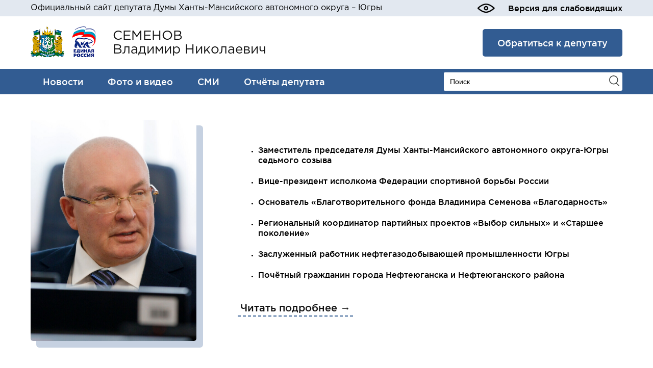

--- FILE ---
content_type: text/html; charset=UTF-8
request_url: https://xn--b1afa1aggq.xn--80asehdb/
body_size: 12656
content:
<!DOCTYPE html>
<html lang="ru">
<head>
<meta name="viewport" content="width=device-width, initial-scale=1.0">
<meta charset="UTF-8" />
<title>Владимир Семенов &#8212; депутат Думы Югры</title>
<link rel="icon" href="https://xn--b1afa1aggq.xn--80asehdb/wp-content/uploads/2016/12/cropped-flag-32x32.jpg" sizes="32x32" />
<link rel="icon" href="https://xn--b1afa1aggq.xn--80asehdb/wp-content/uploads/2016/12/cropped-flag-192x192.jpg" sizes="192x192" />
<link rel="apple-touch-icon" href="https://xn--b1afa1aggq.xn--80asehdb/wp-content/uploads/2016/12/cropped-flag-180x180.jpg" />
<meta name="msapplication-TileImage" content="https://xn--b1afa1aggq.xn--80asehdb/wp-content/uploads/2016/12/cropped-flag-270x270.jpg" />
<meta name='robots' content='max-image-preview:large' />
<link rel="alternate" title="oEmbed (JSON)" type="application/json+oembed" href="https://xn--b1afa1aggq.xn--80asehdb/wp-json/oembed/1.0/embed?url=https%3A%2F%2Fxn--b1afa1aggq.xn--80asehdb%2F" />
<link rel="alternate" title="oEmbed (XML)" type="text/xml+oembed" href="https://xn--b1afa1aggq.xn--80asehdb/wp-json/oembed/1.0/embed?url=https%3A%2F%2Fxn--b1afa1aggq.xn--80asehdb%2F&#038;format=xml" />
<style id='wp-img-auto-sizes-contain-inline-css' type='text/css'>
img:is([sizes=auto i],[sizes^="auto," i]){contain-intrinsic-size:3000px 1500px}
/*# sourceURL=wp-img-auto-sizes-contain-inline-css */
</style>
<style id='wp-block-library-inline-css' type='text/css'>
:root{--wp-block-synced-color:#7a00df;--wp-block-synced-color--rgb:122,0,223;--wp-bound-block-color:var(--wp-block-synced-color);--wp-editor-canvas-background:#ddd;--wp-admin-theme-color:#007cba;--wp-admin-theme-color--rgb:0,124,186;--wp-admin-theme-color-darker-10:#006ba1;--wp-admin-theme-color-darker-10--rgb:0,107,160.5;--wp-admin-theme-color-darker-20:#005a87;--wp-admin-theme-color-darker-20--rgb:0,90,135;--wp-admin-border-width-focus:2px}@media (min-resolution:192dpi){:root{--wp-admin-border-width-focus:1.5px}}.wp-element-button{cursor:pointer}:root .has-very-light-gray-background-color{background-color:#eee}:root .has-very-dark-gray-background-color{background-color:#313131}:root .has-very-light-gray-color{color:#eee}:root .has-very-dark-gray-color{color:#313131}:root .has-vivid-green-cyan-to-vivid-cyan-blue-gradient-background{background:linear-gradient(135deg,#00d084,#0693e3)}:root .has-purple-crush-gradient-background{background:linear-gradient(135deg,#34e2e4,#4721fb 50%,#ab1dfe)}:root .has-hazy-dawn-gradient-background{background:linear-gradient(135deg,#faaca8,#dad0ec)}:root .has-subdued-olive-gradient-background{background:linear-gradient(135deg,#fafae1,#67a671)}:root .has-atomic-cream-gradient-background{background:linear-gradient(135deg,#fdd79a,#004a59)}:root .has-nightshade-gradient-background{background:linear-gradient(135deg,#330968,#31cdcf)}:root .has-midnight-gradient-background{background:linear-gradient(135deg,#020381,#2874fc)}:root{--wp--preset--font-size--normal:16px;--wp--preset--font-size--huge:42px}.has-regular-font-size{font-size:1em}.has-larger-font-size{font-size:2.625em}.has-normal-font-size{font-size:var(--wp--preset--font-size--normal)}.has-huge-font-size{font-size:var(--wp--preset--font-size--huge)}.has-text-align-center{text-align:center}.has-text-align-left{text-align:left}.has-text-align-right{text-align:right}.has-fit-text{white-space:nowrap!important}#end-resizable-editor-section{display:none}.aligncenter{clear:both}.items-justified-left{justify-content:flex-start}.items-justified-center{justify-content:center}.items-justified-right{justify-content:flex-end}.items-justified-space-between{justify-content:space-between}.screen-reader-text{border:0;clip-path:inset(50%);height:1px;margin:-1px;overflow:hidden;padding:0;position:absolute;width:1px;word-wrap:normal!important}.screen-reader-text:focus{background-color:#ddd;clip-path:none;color:#444;display:block;font-size:1em;height:auto;left:5px;line-height:normal;padding:15px 23px 14px;text-decoration:none;top:5px;width:auto;z-index:100000}html :where(.has-border-color){border-style:solid}html :where([style*=border-top-color]){border-top-style:solid}html :where([style*=border-right-color]){border-right-style:solid}html :where([style*=border-bottom-color]){border-bottom-style:solid}html :where([style*=border-left-color]){border-left-style:solid}html :where([style*=border-width]){border-style:solid}html :where([style*=border-top-width]){border-top-style:solid}html :where([style*=border-right-width]){border-right-style:solid}html :where([style*=border-bottom-width]){border-bottom-style:solid}html :where([style*=border-left-width]){border-left-style:solid}html :where(img[class*=wp-image-]){height:auto;max-width:100%}:where(figure){margin:0 0 1em}html :where(.is-position-sticky){--wp-admin--admin-bar--position-offset:var(--wp-admin--admin-bar--height,0px)}@media screen and (max-width:600px){html :where(.is-position-sticky){--wp-admin--admin-bar--position-offset:0px}}
/*# sourceURL=wp-block-library-inline-css */
</style><style id='global-styles-inline-css' type='text/css'>
:root{--wp--preset--aspect-ratio--square: 1;--wp--preset--aspect-ratio--4-3: 4/3;--wp--preset--aspect-ratio--3-4: 3/4;--wp--preset--aspect-ratio--3-2: 3/2;--wp--preset--aspect-ratio--2-3: 2/3;--wp--preset--aspect-ratio--16-9: 16/9;--wp--preset--aspect-ratio--9-16: 9/16;--wp--preset--color--black: #000000;--wp--preset--color--cyan-bluish-gray: #abb8c3;--wp--preset--color--white: #ffffff;--wp--preset--color--pale-pink: #f78da7;--wp--preset--color--vivid-red: #cf2e2e;--wp--preset--color--luminous-vivid-orange: #ff6900;--wp--preset--color--luminous-vivid-amber: #fcb900;--wp--preset--color--light-green-cyan: #7bdcb5;--wp--preset--color--vivid-green-cyan: #00d084;--wp--preset--color--pale-cyan-blue: #8ed1fc;--wp--preset--color--vivid-cyan-blue: #0693e3;--wp--preset--color--vivid-purple: #9b51e0;--wp--preset--gradient--vivid-cyan-blue-to-vivid-purple: linear-gradient(135deg,rgb(6,147,227) 0%,rgb(155,81,224) 100%);--wp--preset--gradient--light-green-cyan-to-vivid-green-cyan: linear-gradient(135deg,rgb(122,220,180) 0%,rgb(0,208,130) 100%);--wp--preset--gradient--luminous-vivid-amber-to-luminous-vivid-orange: linear-gradient(135deg,rgb(252,185,0) 0%,rgb(255,105,0) 100%);--wp--preset--gradient--luminous-vivid-orange-to-vivid-red: linear-gradient(135deg,rgb(255,105,0) 0%,rgb(207,46,46) 100%);--wp--preset--gradient--very-light-gray-to-cyan-bluish-gray: linear-gradient(135deg,rgb(238,238,238) 0%,rgb(169,184,195) 100%);--wp--preset--gradient--cool-to-warm-spectrum: linear-gradient(135deg,rgb(74,234,220) 0%,rgb(151,120,209) 20%,rgb(207,42,186) 40%,rgb(238,44,130) 60%,rgb(251,105,98) 80%,rgb(254,248,76) 100%);--wp--preset--gradient--blush-light-purple: linear-gradient(135deg,rgb(255,206,236) 0%,rgb(152,150,240) 100%);--wp--preset--gradient--blush-bordeaux: linear-gradient(135deg,rgb(254,205,165) 0%,rgb(254,45,45) 50%,rgb(107,0,62) 100%);--wp--preset--gradient--luminous-dusk: linear-gradient(135deg,rgb(255,203,112) 0%,rgb(199,81,192) 50%,rgb(65,88,208) 100%);--wp--preset--gradient--pale-ocean: linear-gradient(135deg,rgb(255,245,203) 0%,rgb(182,227,212) 50%,rgb(51,167,181) 100%);--wp--preset--gradient--electric-grass: linear-gradient(135deg,rgb(202,248,128) 0%,rgb(113,206,126) 100%);--wp--preset--gradient--midnight: linear-gradient(135deg,rgb(2,3,129) 0%,rgb(40,116,252) 100%);--wp--preset--font-size--small: 13px;--wp--preset--font-size--medium: 20px;--wp--preset--font-size--large: 36px;--wp--preset--font-size--x-large: 42px;--wp--preset--spacing--20: 0.44rem;--wp--preset--spacing--30: 0.67rem;--wp--preset--spacing--40: 1rem;--wp--preset--spacing--50: 1.5rem;--wp--preset--spacing--60: 2.25rem;--wp--preset--spacing--70: 3.38rem;--wp--preset--spacing--80: 5.06rem;--wp--preset--shadow--natural: 6px 6px 9px rgba(0, 0, 0, 0.2);--wp--preset--shadow--deep: 12px 12px 50px rgba(0, 0, 0, 0.4);--wp--preset--shadow--sharp: 6px 6px 0px rgba(0, 0, 0, 0.2);--wp--preset--shadow--outlined: 6px 6px 0px -3px rgb(255, 255, 255), 6px 6px rgb(0, 0, 0);--wp--preset--shadow--crisp: 6px 6px 0px rgb(0, 0, 0);}:where(.is-layout-flex){gap: 0.5em;}:where(.is-layout-grid){gap: 0.5em;}body .is-layout-flex{display: flex;}.is-layout-flex{flex-wrap: wrap;align-items: center;}.is-layout-flex > :is(*, div){margin: 0;}body .is-layout-grid{display: grid;}.is-layout-grid > :is(*, div){margin: 0;}:where(.wp-block-columns.is-layout-flex){gap: 2em;}:where(.wp-block-columns.is-layout-grid){gap: 2em;}:where(.wp-block-post-template.is-layout-flex){gap: 1.25em;}:where(.wp-block-post-template.is-layout-grid){gap: 1.25em;}.has-black-color{color: var(--wp--preset--color--black) !important;}.has-cyan-bluish-gray-color{color: var(--wp--preset--color--cyan-bluish-gray) !important;}.has-white-color{color: var(--wp--preset--color--white) !important;}.has-pale-pink-color{color: var(--wp--preset--color--pale-pink) !important;}.has-vivid-red-color{color: var(--wp--preset--color--vivid-red) !important;}.has-luminous-vivid-orange-color{color: var(--wp--preset--color--luminous-vivid-orange) !important;}.has-luminous-vivid-amber-color{color: var(--wp--preset--color--luminous-vivid-amber) !important;}.has-light-green-cyan-color{color: var(--wp--preset--color--light-green-cyan) !important;}.has-vivid-green-cyan-color{color: var(--wp--preset--color--vivid-green-cyan) !important;}.has-pale-cyan-blue-color{color: var(--wp--preset--color--pale-cyan-blue) !important;}.has-vivid-cyan-blue-color{color: var(--wp--preset--color--vivid-cyan-blue) !important;}.has-vivid-purple-color{color: var(--wp--preset--color--vivid-purple) !important;}.has-black-background-color{background-color: var(--wp--preset--color--black) !important;}.has-cyan-bluish-gray-background-color{background-color: var(--wp--preset--color--cyan-bluish-gray) !important;}.has-white-background-color{background-color: var(--wp--preset--color--white) !important;}.has-pale-pink-background-color{background-color: var(--wp--preset--color--pale-pink) !important;}.has-vivid-red-background-color{background-color: var(--wp--preset--color--vivid-red) !important;}.has-luminous-vivid-orange-background-color{background-color: var(--wp--preset--color--luminous-vivid-orange) !important;}.has-luminous-vivid-amber-background-color{background-color: var(--wp--preset--color--luminous-vivid-amber) !important;}.has-light-green-cyan-background-color{background-color: var(--wp--preset--color--light-green-cyan) !important;}.has-vivid-green-cyan-background-color{background-color: var(--wp--preset--color--vivid-green-cyan) !important;}.has-pale-cyan-blue-background-color{background-color: var(--wp--preset--color--pale-cyan-blue) !important;}.has-vivid-cyan-blue-background-color{background-color: var(--wp--preset--color--vivid-cyan-blue) !important;}.has-vivid-purple-background-color{background-color: var(--wp--preset--color--vivid-purple) !important;}.has-black-border-color{border-color: var(--wp--preset--color--black) !important;}.has-cyan-bluish-gray-border-color{border-color: var(--wp--preset--color--cyan-bluish-gray) !important;}.has-white-border-color{border-color: var(--wp--preset--color--white) !important;}.has-pale-pink-border-color{border-color: var(--wp--preset--color--pale-pink) !important;}.has-vivid-red-border-color{border-color: var(--wp--preset--color--vivid-red) !important;}.has-luminous-vivid-orange-border-color{border-color: var(--wp--preset--color--luminous-vivid-orange) !important;}.has-luminous-vivid-amber-border-color{border-color: var(--wp--preset--color--luminous-vivid-amber) !important;}.has-light-green-cyan-border-color{border-color: var(--wp--preset--color--light-green-cyan) !important;}.has-vivid-green-cyan-border-color{border-color: var(--wp--preset--color--vivid-green-cyan) !important;}.has-pale-cyan-blue-border-color{border-color: var(--wp--preset--color--pale-cyan-blue) !important;}.has-vivid-cyan-blue-border-color{border-color: var(--wp--preset--color--vivid-cyan-blue) !important;}.has-vivid-purple-border-color{border-color: var(--wp--preset--color--vivid-purple) !important;}.has-vivid-cyan-blue-to-vivid-purple-gradient-background{background: var(--wp--preset--gradient--vivid-cyan-blue-to-vivid-purple) !important;}.has-light-green-cyan-to-vivid-green-cyan-gradient-background{background: var(--wp--preset--gradient--light-green-cyan-to-vivid-green-cyan) !important;}.has-luminous-vivid-amber-to-luminous-vivid-orange-gradient-background{background: var(--wp--preset--gradient--luminous-vivid-amber-to-luminous-vivid-orange) !important;}.has-luminous-vivid-orange-to-vivid-red-gradient-background{background: var(--wp--preset--gradient--luminous-vivid-orange-to-vivid-red) !important;}.has-very-light-gray-to-cyan-bluish-gray-gradient-background{background: var(--wp--preset--gradient--very-light-gray-to-cyan-bluish-gray) !important;}.has-cool-to-warm-spectrum-gradient-background{background: var(--wp--preset--gradient--cool-to-warm-spectrum) !important;}.has-blush-light-purple-gradient-background{background: var(--wp--preset--gradient--blush-light-purple) !important;}.has-blush-bordeaux-gradient-background{background: var(--wp--preset--gradient--blush-bordeaux) !important;}.has-luminous-dusk-gradient-background{background: var(--wp--preset--gradient--luminous-dusk) !important;}.has-pale-ocean-gradient-background{background: var(--wp--preset--gradient--pale-ocean) !important;}.has-electric-grass-gradient-background{background: var(--wp--preset--gradient--electric-grass) !important;}.has-midnight-gradient-background{background: var(--wp--preset--gradient--midnight) !important;}.has-small-font-size{font-size: var(--wp--preset--font-size--small) !important;}.has-medium-font-size{font-size: var(--wp--preset--font-size--medium) !important;}.has-large-font-size{font-size: var(--wp--preset--font-size--large) !important;}.has-x-large-font-size{font-size: var(--wp--preset--font-size--x-large) !important;}
/*# sourceURL=global-styles-inline-css */
</style>
<style id='classic-theme-styles-inline-css' type='text/css'>
/*! This file is auto-generated */
.wp-block-button__link{color:#fff;background-color:#32373c;border-radius:9999px;box-shadow:none;text-decoration:none;padding:calc(.667em + 2px) calc(1.333em + 2px);font-size:1.125em}.wp-block-file__button{background:#32373c;color:#fff;text-decoration:none}
/*# sourceURL=/wp-includes/css/classic-themes.min.css */
</style>
<!-- <link rel='stylesheet' id='contact-form-7-css' href='https://xn--b1afa1aggq.xn--80asehdb/wp-content/plugins/contact-form-7/includes/css/styles.css?ver=6.1.4' type='text/css' media='all' /> -->
<!-- <link rel='stylesheet' id='semenov-style-css' href='https://xn--b1afa1aggq.xn--80asehdb/wp-content/themes/template/style.css?ver=1.0.0' type='text/css' media='all' /> -->
<!-- <link rel='stylesheet' id='custom-style-css' href='https://xn--b1afa1aggq.xn--80asehdb/wp-content/themes/template/css/style.css?ver=1.0.0' type='text/css' media='all' /> -->
<!-- <link rel='stylesheet' id='new-style-css' href='https://xn--b1afa1aggq.xn--80asehdb/wp-content/themes/template/new-style.css?ver=1.0.0' type='text/css' media='all' /> -->
<link rel="stylesheet" type="text/css" href="//xn--b1afa1aggq.xn--80asehdb/wp-content/cache/wpfc-minified/g5qdl8kg/2bviz.css" media="all"/>
<!-- <link rel='stylesheet' id='fancybox-css' href='https://xn--b1afa1aggq.xn--80asehdb/wp-content/plugins/easy-fancybox/fancybox/1.5.4/jquery.fancybox.min.css?ver=6.9' type='text/css' media='screen' /> -->
<link rel="stylesheet" type="text/css" href="//xn--b1afa1aggq.xn--80asehdb/wp-content/cache/wpfc-minified/1x15ecx/2bva1.css" media="screen"/>
<script type="text/javascript" src="https://xn--b1afa1aggq.xn--80asehdb/wp-includes/js/jquery/jquery.min.js?ver=3.7.1" id="jquery-core-js"></script>
<script type="text/javascript" src="https://xn--b1afa1aggq.xn--80asehdb/wp-includes/js/jquery/jquery-migrate.min.js?ver=3.4.1" id="jquery-migrate-js"></script>
<link rel="https://api.w.org/" href="https://xn--b1afa1aggq.xn--80asehdb/wp-json/" /><link rel="alternate" title="JSON" type="application/json" href="https://xn--b1afa1aggq.xn--80asehdb/wp-json/wp/v2/pages/13" /><link rel="EditURI" type="application/rsd+xml" title="RSD" href="https://xn--b1afa1aggq.xn--80asehdb/xmlrpc.php?rsd" />
<meta name="generator" content="WordPress 6.9" />
<link rel="canonical" href="https://xn--b1afa1aggq.xn--80asehdb/" />
<link rel='shortlink' href='https://xn--b1afa1aggq.xn--80asehdb/' />
<link rel="icon" href="https://xn--b1afa1aggq.xn--80asehdb/wp-content/uploads/2016/12/cropped-flag-32x32.jpg" sizes="32x32" />
<link rel="icon" href="https://xn--b1afa1aggq.xn--80asehdb/wp-content/uploads/2016/12/cropped-flag-192x192.jpg" sizes="192x192" />
<link rel="apple-touch-icon" href="https://xn--b1afa1aggq.xn--80asehdb/wp-content/uploads/2016/12/cropped-flag-180x180.jpg" />
<meta name="msapplication-TileImage" content="https://xn--b1afa1aggq.xn--80asehdb/wp-content/uploads/2016/12/cropped-flag-270x270.jpg" />
<style type="text/css" id="wp-custom-css">
.news-item-search {
display: flex;align-items: center;
margin-bottom: 15px; padding-bottom: 15px;
border-bottom: 1px solid grey;
}
.news-item-search  .img-wrapper {
width: 150px; 
margin-right: 20px;
}
.news-item-search  .img-wrapper img {
width: 100%;
height: auto;
}
.news-item-search .date-box {
font-family: GothamProRegular;
font-size: 1.3rem;
color: #8d8d8d;
}
.news-item-search .news-item-title {
margin-top: 0;
margin-bottom: 10px;
text-decoration: none;
color: #111;
font-family: GothamProMedium;
-webkit-transition: color 0.3s ease;
-moz-transition: color 0.3s ease;
transition: color 0.3s ease;
}
.news-item-search .news-item-title  a {
text-decoration: none;
color: #111;
font-family: GothamProMedium;
-webkit-transition: color 0.3s ease;
-moz-transition: color 0.3s ease;
transition: color 0.3s ease;
}
@media(max-width: 600px){
.news-item-search {
flex-direction: column;
}
.news-item-search  .img-wrapper {
width: 100%; 
margin-right: 0px;
margin-bottom: 20px;
}
}		</style>
<link rel="profile" href="http://gmpg.org/xfn/11" />
<link rel="pingback" href="https://xn--b1afa1aggq.xn--80asehdb/xmlrpc.php" />
<script src='https://www.google.com/recaptcha/api.js'></script>
</head>
<body class="home wp-singular page-template page-template-index-page page-template-index-page-php page page-id-13 wp-theme-template">
<div class="top-tech-line-wrp">
<div class="wrp">
<div class="top-tech-line">
<div class="top-tech-line-title">
<div class="header-info__desc">
Официальный сайт депутата Думы Ханты-Мансийского автономного округа – Югры
</div>
</div>
<div class="top-tech-line-slabo">
<a href="#" class="vip open-popup">Версия для слабовидящих</a>
</div>
</div>
</div>
</div>
<div id="wrapper" class="clearfix">
<header id="header" class="clearfix">
<div class="header-top">
<div class="logo two-logo-top">
<a class="logo__item" target="_blank" href="http://www.dumahmao.ru">
<img src="https://xn--b1afa1aggq.xn--80asehdb/wp-content/themes/template/images/logo-1.png" alt="">
</a>
<a class="logo__item" target="_blank" href="http://hmao.er.ru">
<img src="https://xn--b1afa1aggq.xn--80asehdb/wp-content/themes/template/images/logo-2.png" alt="">
</a>
</div>
<div class="header-info">
<a href="https://xn--b1afa1aggq.xn--80asehdb" class="header-info__title">
СЕМЕНОВ<br>
Владимир Николаевич
</a>
</div>
<div class="header-right">
<a href="https://xn--b1afa1aggq.xn--80asehdb/obratitsya-k-deputatu/" class="header-button">Обратиться к депутату</a>
</div>
</div>
</header>
<div class="main-menu">
<div class="mobile-menu">
<span></span>
<span></span>
<span></span>
</div>
<div class="menu-search-wrapper">
<div class="main-menu__inner"><ul id="menu-gorizontalnoe-verhnee" class="main-menu__list"><li id="menu-item-752" class="menu-item menu-item-type-taxonomy menu-item-object-category menu-item-752"><a href="https://xn--b1afa1aggq.xn--80asehdb/category/novosti/">Новости</a></li>
<li id="menu-item-10295" class="menu-item menu-item-type-taxonomy menu-item-object-category menu-item-10295"><a href="https://xn--b1afa1aggq.xn--80asehdb/category/foto-i-video/">Фото и видео</a></li>
<li id="menu-item-246" class="menu-item menu-item-type-taxonomy menu-item-object-category menu-item-246"><a href="https://xn--b1afa1aggq.xn--80asehdb/category/smi/">СМИ</a></li>
<li id="menu-item-9342" class="menu-item menu-item-type-post_type menu-item-object-page menu-item-9342"><a href="https://xn--b1afa1aggq.xn--80asehdb/otchyoty-deputata/">Отчёты депутата</a></li>
</ul></div>                <!-- <form role="search" method="get" class="search-form" action="https://xn--b1afa1aggq.xn--80asehdb/" >
<input class="search-form__input"
type="text" value="" name="s" id="s"
placeholder="Поиск">
</form> -->
<!-- 
<script async src="https://cse.google.com/cse.js?cx=d4dead01102324a07">
</script>
<div class="gcse-search"></div> -->
<form
class="searchajax"
role="search"
method="get"
id="searchform"
action="https://xn--b1afa1aggq.xn--80asehdb/"
>
<input
class="search-form__input"
type="text"
value=""
name="s" id="s"
placeholder="Поиск"
autocomplete="off"
/>
<button type="submit" id="searchsubmit">
<svg xmlns="http://www.w3.org/2000/svg" width="19.856" height="20.848" viewBox="0 0 19.856 20.848">
<path d="M91.119,310.567l-4.713-4.713a8.8,8.8,0,0,0,2.51-6.147,8.708,8.708,0,1,0-8.708,8.708,8.983,8.983,0,0,0,5.02-1.588l4.815,4.815a.877.877,0,0,0,1.127,0A.792.792,0,0,0,91.119,310.567ZM73.037,299.708a7.171,7.171,0,1,1,7.171,7.171A7.192,7.192,0,0,1,73.037,299.708Z" transform="translate(-71.5 -291)" fill="#414544" />
</svg>
</button>
<ul class="ajax-search"></ul>
</form>                            </div>
</div>
<div id="main" class="clearfix">
<div class="biography">
<div class="desc-wrap">
<div class="desc-image"><img width="729" height="973" src="https://xn--b1afa1aggq.xn--80asehdb/wp-content/uploads/2024/04/07_03_zasedanie_byudzheta.jpg" class="attachment-post-thumbnail size-post-thumbnail wp-post-image" alt="Владимир Семенов, заместитель председателя Думы Югры" decoding="async" fetchpriority="high" srcset="https://xn--b1afa1aggq.xn--80asehdb/wp-content/uploads/2024/04/07_03_zasedanie_byudzheta.jpg 729w, https://xn--b1afa1aggq.xn--80asehdb/wp-content/uploads/2024/04/07_03_zasedanie_byudzheta-225x300.jpg 225w" sizes="(max-width: 729px) 100vw, 729px" /></div>
<div class="desc">
<h1></h1>
<div class="desc-content"><ul>
<li>
<p class="announce">Заместитель председателя Думы Ханты-Мансийского автономного округа-Югры седьмого созыва</p>
</li>
<li>
<p class="announce">Вице-президент исполкома Федерации спортивной борьбы России</p>
</li>
<li>
<p class="announce">Основатель «Благотворительного фонда Владимира Семенова «Благодарность»</p>
</li>
<li>
<p class="announce">Региональный координатор партийных проектов «Выбор сильных» и «Старшее поколение»</p>
</li>
<li>
<p class="announce">Заслуженный работник нефтегазодобывающей промышленности Югры</p>
</li>
<li>
<p class="announce">Почётный гражданин города Нефтеюганска и Нефтеюганского района</p>
</li>
</ul>
<p><a href="https://xn--b1afa1aggq.xn--80asehdb/biografiya" class="read-more-bio button1">Читать
подробнее &rarr;</a></p>
</div>
</div>
</div>
</div>
<div class="news-wrap">
<div class="news">
<p class="title-news"><a href="/novosti/">Новости</a></p>
<div class="news-items">
<div class="news-item">
<a href="https://xn--b1afa1aggq.xn--80asehdb/vstrechi-s-obshhestvennikami/">
<p class="img-wrapper">
<img width="570" height="427" src="https://xn--b1afa1aggq.xn--80asehdb/wp-content/uploads/2026/01/21_01_krugu_druzej_02.jpg" class="post_thumbnail wp-post-image" alt="в кругу друзей, общественники, серебряные волонтёры" decoding="async" srcset="https://xn--b1afa1aggq.xn--80asehdb/wp-content/uploads/2026/01/21_01_krugu_druzej_02.jpg 951w, https://xn--b1afa1aggq.xn--80asehdb/wp-content/uploads/2026/01/21_01_krugu_druzej_02-300x225.jpg 300w, https://xn--b1afa1aggq.xn--80asehdb/wp-content/uploads/2026/01/21_01_krugu_druzej_02-768x576.jpg 768w" sizes="(max-width: 570px) 100vw, 570px" /></p>
</a>
<div class="text pull-left">
<p class="news-item-title"><a href="https://xn--b1afa1aggq.xn--80asehdb/vstrechi-s-obshhestvennikami/">Встречи с общественниками</a></p>
<p class="date-box">
<img src="	https://xn--b1afa1aggq.xn--80asehdb/wp-content/themes/template/images/cal2.png" alt="">
<time datetime="2026-01-21">
21 января 2026 года,
14:09                            </time>
</p>
<!--<div class="text-content">В Нефтеюганском районе продолжается серия встреч «В кругу друзей», организованная заместителем председателя&hellip;</div>-->
</div>
</div>
<div class="news-item">
<a href="https://xn--b1afa1aggq.xn--80asehdb/o-podgotovke-k-turniru/">
<p class="img-wrapper">
<img width="570" height="380" src="https://xn--b1afa1aggq.xn--80asehdb/wp-content/uploads/2023/11/31.jpg" class="post_thumbnail wp-post-image" alt="XVIII Международный турнир по вольной борьбе" decoding="async" srcset="https://xn--b1afa1aggq.xn--80asehdb/wp-content/uploads/2023/11/31.jpg 1600w, https://xn--b1afa1aggq.xn--80asehdb/wp-content/uploads/2023/11/31-300x200.jpg 300w, https://xn--b1afa1aggq.xn--80asehdb/wp-content/uploads/2023/11/31-1024x683.jpg 1024w, https://xn--b1afa1aggq.xn--80asehdb/wp-content/uploads/2023/11/31-768x512.jpg 768w, https://xn--b1afa1aggq.xn--80asehdb/wp-content/uploads/2023/11/31-1536x1024.jpg 1536w" sizes="(max-width: 570px) 100vw, 570px" /></p>
</a>
<div class="text pull-left">
<p class="news-item-title"><a href="https://xn--b1afa1aggq.xn--80asehdb/o-podgotovke-k-turniru/">О подготовке к турниру</a></p>
<p class="date-box">
<img src="	https://xn--b1afa1aggq.xn--80asehdb/wp-content/themes/template/images/cal2.png" alt="">
<time datetime="2026-01-20">
20 января 2026 года,
14:34                            </time>
</p>
<!--<div class="text-content">Заместитель председателя Думы Югры, вице-президент Федерации спортивной борьбы России Владимир&hellip;</div>-->
</div>
</div>
<div class="news-item">
<a href="https://xn--b1afa1aggq.xn--80asehdb/priyom-grazhdan-3/">
<p class="img-wrapper">
<img width="570" height="428" src="https://xn--b1afa1aggq.xn--80asehdb/wp-content/uploads/2026/01/foto_zamena.jpg" class="post_thumbnail wp-post-image" alt="" decoding="async" loading="lazy" srcset="https://xn--b1afa1aggq.xn--80asehdb/wp-content/uploads/2026/01/foto_zamena.jpg 944w, https://xn--b1afa1aggq.xn--80asehdb/wp-content/uploads/2026/01/foto_zamena-300x225.jpg 300w, https://xn--b1afa1aggq.xn--80asehdb/wp-content/uploads/2026/01/foto_zamena-768x576.jpg 768w" sizes="auto, (max-width: 570px) 100vw, 570px" /></p>
</a>
<div class="text pull-left">
<p class="news-item-title"><a href="https://xn--b1afa1aggq.xn--80asehdb/priyom-grazhdan-3/">Приём граждан</a></p>
<p class="date-box">
<img src="	https://xn--b1afa1aggq.xn--80asehdb/wp-content/themes/template/images/cal2.png" alt="">
<time datetime="2026-01-19">
19 января 2026 года,
14:23                            </time>
</p>
<!--<div class="text-content">Заместитель председателя Думы Югры Владимир Семенов совместно с главой Нефтеюганского&hellip;</div>-->
</div>
</div>
<div class="news-item">
<a href="https://xn--b1afa1aggq.xn--80asehdb/c-kreshheniem-gospodnim-2/">
<p class="img-wrapper">
<img width="570" height="428" src="https://xn--b1afa1aggq.xn--80asehdb/wp-content/uploads/2018/01/verhneturie.jpg" class="post_thumbnail wp-post-image" alt="верхнетурье, храм, вера" decoding="async" loading="lazy" srcset="https://xn--b1afa1aggq.xn--80asehdb/wp-content/uploads/2018/01/verhneturie.jpg 1024w, https://xn--b1afa1aggq.xn--80asehdb/wp-content/uploads/2018/01/verhneturie-300x225.jpg 300w, https://xn--b1afa1aggq.xn--80asehdb/wp-content/uploads/2018/01/verhneturie-768x576.jpg 768w" sizes="auto, (max-width: 570px) 100vw, 570px" /></p>
</a>
<div class="text pull-left">
<p class="news-item-title"><a href="https://xn--b1afa1aggq.xn--80asehdb/c-kreshheniem-gospodnim-2/">C Крещением Господним!</a></p>
<p class="date-box">
<img src="	https://xn--b1afa1aggq.xn--80asehdb/wp-content/themes/template/images/cal2.png" alt="">
<time datetime="2026-01-18">
18 января 2026 года,
13:55                            </time>
</p>
<!--<div class="text-content">Дорогие югорчане! Сердечно поздравляю вас с Крещением Господним! Крещение -- один&hellip;</div>-->
</div>
</div>
<div class="news-item">
<a href="https://xn--b1afa1aggq.xn--80asehdb/vstrecha-s-uchastnikami-svo/">
<p class="img-wrapper">
<img width="570" height="426" src="https://xn--b1afa1aggq.xn--80asehdb/wp-content/uploads/2026/01/16_01_vstrecha_SVO_2.jpg" class="post_thumbnail wp-post-image" alt="Айсберг, СВО, Алла Бочко, Владимир Семенов, ветеран, участник специальной военной операции" decoding="async" loading="lazy" srcset="https://xn--b1afa1aggq.xn--80asehdb/wp-content/uploads/2026/01/16_01_vstrecha_SVO_2.jpg 1200w, https://xn--b1afa1aggq.xn--80asehdb/wp-content/uploads/2026/01/16_01_vstrecha_SVO_2-300x224.jpg 300w, https://xn--b1afa1aggq.xn--80asehdb/wp-content/uploads/2026/01/16_01_vstrecha_SVO_2-1024x765.jpg 1024w, https://xn--b1afa1aggq.xn--80asehdb/wp-content/uploads/2026/01/16_01_vstrecha_SVO_2-768x573.jpg 768w" sizes="auto, (max-width: 570px) 100vw, 570px" /></p>
</a>
<div class="text pull-left">
<p class="news-item-title"><a href="https://xn--b1afa1aggq.xn--80asehdb/vstrecha-s-uchastnikami-svo/">Встреча с участниками СВО</a></p>
<p class="date-box">
<img src="	https://xn--b1afa1aggq.xn--80asehdb/wp-content/themes/template/images/cal2.png" alt="">
<time datetime="2026-01-16">
16 января 2026 года,
13:04                            </time>
</p>
<!--<div class="text-content">Заместитель председателя Думы Югры Владимир Семенов совместно с главой Нефтеюганского района&hellip;</div>-->
</div>
</div>
<div class="news-item">
<a href="https://xn--b1afa1aggq.xn--80asehdb/vstrechi-v-krugu-druzej/">
<p class="img-wrapper">
<img width="570" height="426" src="https://xn--b1afa1aggq.xn--80asehdb/wp-content/uploads/2026/01/15_01_tematicheskie_vstrechi_1.jpg" class="post_thumbnail wp-post-image" alt="в кругу друзей, «Салым Za наших», общественники, серебряные волонтёры" decoding="async" loading="lazy" srcset="https://xn--b1afa1aggq.xn--80asehdb/wp-content/uploads/2026/01/15_01_tematicheskie_vstrechi_1.jpg 1200w, https://xn--b1afa1aggq.xn--80asehdb/wp-content/uploads/2026/01/15_01_tematicheskie_vstrechi_1-300x224.jpg 300w, https://xn--b1afa1aggq.xn--80asehdb/wp-content/uploads/2026/01/15_01_tematicheskie_vstrechi_1-1024x765.jpg 1024w, https://xn--b1afa1aggq.xn--80asehdb/wp-content/uploads/2026/01/15_01_tematicheskie_vstrechi_1-768x573.jpg 768w" sizes="auto, (max-width: 570px) 100vw, 570px" /></p>
</a>
<div class="text pull-left">
<p class="news-item-title"><a href="https://xn--b1afa1aggq.xn--80asehdb/vstrechi-v-krugu-druzej/">Встречи в &#171;кругу друзей&#187;</a></p>
<p class="date-box">
<img src="	https://xn--b1afa1aggq.xn--80asehdb/wp-content/themes/template/images/cal2.png" alt="">
<time datetime="2026-01-15">
15 января 2026 года,
13:27                            </time>
</p>
<!--<div class="text-content">Заместитель председателя Думы Югры Владимир Семенов организовал чаепитие в формате круглого&hellip;</div>-->
</div>
</div>
<div class="news-item">
<a href="https://xn--b1afa1aggq.xn--80asehdb/itogi-raboty-s-obrashheniyami-grazhdan-za-2025-god/">
<p class="img-wrapper">
<img width="570" height="427" src="https://xn--b1afa1aggq.xn--80asehdb/wp-content/uploads/2025/10/31_10_priem.jpg" class="post_thumbnail wp-post-image" alt="Владимир Семенов, Ирина Бородина, прием, граждане" decoding="async" loading="lazy" srcset="https://xn--b1afa1aggq.xn--80asehdb/wp-content/uploads/2025/10/31_10_priem.jpg 1176w, https://xn--b1afa1aggq.xn--80asehdb/wp-content/uploads/2025/10/31_10_priem-300x224.jpg 300w, https://xn--b1afa1aggq.xn--80asehdb/wp-content/uploads/2025/10/31_10_priem-1024x766.jpg 1024w, https://xn--b1afa1aggq.xn--80asehdb/wp-content/uploads/2025/10/31_10_priem-768x575.jpg 768w" sizes="auto, (max-width: 570px) 100vw, 570px" /></p>
</a>
<div class="text pull-left">
<p class="news-item-title"><a href="https://xn--b1afa1aggq.xn--80asehdb/itogi-raboty-s-obrashheniyami-grazhdan-za-2025-god/">Итоги работы с обращениями граждан за 2025 год</a></p>
<p class="date-box">
<img src="	https://xn--b1afa1aggq.xn--80asehdb/wp-content/themes/template/images/cal2.png" alt="">
<time datetime="2026-01-14">
14 января 2026 года,
13:14                            </time>
</p>
<!--<div class="text-content">Заместитель председателя Думы Югры Владимир Семенов подвёл итоги работы с обращениями&hellip;</div>-->
</div>
</div>
<div class="news-item">
<a href="https://xn--b1afa1aggq.xn--80asehdb/o-realizatsii-partijnogo-proekta-starshee-pokolenie-za-2025-god/">
<p class="img-wrapper">
<img width="570" height="428" src="https://xn--b1afa1aggq.xn--80asehdb/wp-content/uploads/2025/12/09_12_Den_dobrovoltsa_05.jpg" class="post_thumbnail wp-post-image" alt="ветераны, проект Старшее поколение, совет ветеранов, пойковский, Владимир Семенов, Алла Бочко" decoding="async" loading="lazy" srcset="https://xn--b1afa1aggq.xn--80asehdb/wp-content/uploads/2025/12/09_12_Den_dobrovoltsa_05.jpg 1121w, https://xn--b1afa1aggq.xn--80asehdb/wp-content/uploads/2025/12/09_12_Den_dobrovoltsa_05-300x225.jpg 300w, https://xn--b1afa1aggq.xn--80asehdb/wp-content/uploads/2025/12/09_12_Den_dobrovoltsa_05-1024x768.jpg 1024w, https://xn--b1afa1aggq.xn--80asehdb/wp-content/uploads/2025/12/09_12_Den_dobrovoltsa_05-768x576.jpg 768w" sizes="auto, (max-width: 570px) 100vw, 570px" /></p>
</a>
<div class="text pull-left">
<p class="news-item-title"><a href="https://xn--b1afa1aggq.xn--80asehdb/o-realizatsii-partijnogo-proekta-starshee-pokolenie-za-2025-god/">О реализации партийного проекта «Старшее поколение» за 2025 год</a></p>
<p class="date-box">
<img src="	https://xn--b1afa1aggq.xn--80asehdb/wp-content/themes/template/images/cal2.png" alt="">
<time datetime="2026-01-13">
13 января 2026 года,
12:12                            </time>
</p>
<!--<div class="text-content">В Югре подвели итоги реализации партийного проекта «Единой России» «Старшее поколение»&hellip;</div>-->
</div>
</div>
</div>
<a href="/category/novosti/" class="button1 white">Все новости</a>
</div>
</div>
<div class="media-wrap tabs_box">
<div class="tabs_menu_wrap">
<ul class="tabs_menu">
<li><a href="#tab1" class="active">Фото</a></li>
<li><a href="#tab2">Видео</a></li>
</ul>
</div>
<div class="media tab" id="tab1">
<p class="title-media"><a href="/foto-i-video/">Медиа</a></p>
<div class="media-items">
<div class="media-item">
<a href="https://xn--b1afa1aggq.xn--80asehdb/poslanie-gubernatora-yugry-2025/">
<p class="img-wrapper">
<img width="570" height="428" src="https://xn--b1afa1aggq.xn--80asehdb/wp-content/uploads/2025/12/2025_12_poslanie_01.jpg" class="post_thumbnail wp-post-image" alt="Руслан Кухарук, послание губернатора 2025" decoding="async" loading="lazy" srcset="https://xn--b1afa1aggq.xn--80asehdb/wp-content/uploads/2025/12/2025_12_poslanie_01.jpg 1200w, https://xn--b1afa1aggq.xn--80asehdb/wp-content/uploads/2025/12/2025_12_poslanie_01-300x225.jpg 300w, https://xn--b1afa1aggq.xn--80asehdb/wp-content/uploads/2025/12/2025_12_poslanie_01-1024x768.jpg 1024w, https://xn--b1afa1aggq.xn--80asehdb/wp-content/uploads/2025/12/2025_12_poslanie_01-768x576.jpg 768w" sizes="auto, (max-width: 570px) 100vw, 570px" /></p>
</a>
<div class="text pull-left">
<p class="news-item-title"><a href="https://xn--b1afa1aggq.xn--80asehdb/poslanie-gubernatora-yugry-2025/">Послание Губернатора Югры 2025</a></p>
<!--<p class="date-box"><time>25 декабря 2025 года, 17:54</time></p>
<div class="text-content">[gallery columns="2" size="medium" link="file" ids="13392,13393,13394,13395,13396,13397"]</div>-->
</div>
</div>
<div class="media-item">
<a href="https://xn--b1afa1aggq.xn--80asehdb/multidistsiplinarnyj-master-klass-po-edinoborstvam/">
<p class="img-wrapper">
<img width="570" height="428" src="https://xn--b1afa1aggq.xn--80asehdb/wp-content/uploads/2025/05/22_05_master_klass_1.jpg" class="post_thumbnail wp-post-image" alt="спорт, вольная борьба, дзюдо, самбо, мастер-класс, выбор сильных" decoding="async" loading="lazy" srcset="https://xn--b1afa1aggq.xn--80asehdb/wp-content/uploads/2025/05/22_05_master_klass_1.jpg 1200w, https://xn--b1afa1aggq.xn--80asehdb/wp-content/uploads/2025/05/22_05_master_klass_1-300x225.jpg 300w, https://xn--b1afa1aggq.xn--80asehdb/wp-content/uploads/2025/05/22_05_master_klass_1-1024x768.jpg 1024w, https://xn--b1afa1aggq.xn--80asehdb/wp-content/uploads/2025/05/22_05_master_klass_1-768x576.jpg 768w" sizes="auto, (max-width: 570px) 100vw, 570px" /></p>
</a>
<div class="text pull-left">
<p class="news-item-title"><a href="https://xn--b1afa1aggq.xn--80asehdb/multidistsiplinarnyj-master-klass-po-edinoborstvam/">Мультидисциплинарный мастер-класс по единоборствам</a></p>
<!--<p class="date-box"><time>22 мая 2025 года, 9:33</time></p>
<div class="text-content">[gallery columns="2" link="file" size="medium" ids="12760,12759,12758,12757,12756,12755,12754,12753,12752,12751,12750,12749,12748,12747,12746,12745"]</div>-->
</div>
</div>
<div class="media-item">
<a href="https://xn--b1afa1aggq.xn--80asehdb/festival-konkurs-mnogolikij-pervomaj-2/">
<p class="img-wrapper">
<img width="570" height="428" src="https://xn--b1afa1aggq.xn--80asehdb/wp-content/uploads/2025/05/12_05_mnogolikij_pervomaj_7.jpg" class="post_thumbnail wp-post-image" alt="Фестиваль-конкурс «Многоликий Первомай!», проект &quot;Старшее поколение&quot;" decoding="async" loading="lazy" srcset="https://xn--b1afa1aggq.xn--80asehdb/wp-content/uploads/2025/05/12_05_mnogolikij_pervomaj_7.jpg 1200w, https://xn--b1afa1aggq.xn--80asehdb/wp-content/uploads/2025/05/12_05_mnogolikij_pervomaj_7-300x225.jpg 300w, https://xn--b1afa1aggq.xn--80asehdb/wp-content/uploads/2025/05/12_05_mnogolikij_pervomaj_7-1024x768.jpg 1024w, https://xn--b1afa1aggq.xn--80asehdb/wp-content/uploads/2025/05/12_05_mnogolikij_pervomaj_7-768x576.jpg 768w" sizes="auto, (max-width: 570px) 100vw, 570px" /></p>
</a>
<div class="text pull-left">
<p class="news-item-title"><a href="https://xn--b1afa1aggq.xn--80asehdb/festival-konkurs-mnogolikij-pervomaj-2/">Фестиваль-конкурс «Многоликий Первомай!»</a></p>
<!--<p class="date-box"><time>12 мая 2025 года, 10:23</time></p>
<div class="text-content">[gallery columns="2" size="medium" link="file" ids="12709,12708,12707,12706,12705,12704,12703,12702,12701,12700,12699"]</div>-->
</div>
</div>
<div class="media-item">
<a href="https://xn--b1afa1aggq.xn--80asehdb/sibirskie-grepplery-2025/">
<p class="img-wrapper">
<img width="570" height="428" src="https://xn--b1afa1aggq.xn--80asehdb/wp-content/uploads/2025/04/LES03434.jpg" class="post_thumbnail wp-post-image" alt="«Сибирские грэпплеры», спорт, грэпплинг, борьба, Артём Жога, Руслан Кухарук, Владимир Семенов" decoding="async" loading="lazy" srcset="https://xn--b1afa1aggq.xn--80asehdb/wp-content/uploads/2025/04/LES03434.jpg 1200w, https://xn--b1afa1aggq.xn--80asehdb/wp-content/uploads/2025/04/LES03434-300x225.jpg 300w, https://xn--b1afa1aggq.xn--80asehdb/wp-content/uploads/2025/04/LES03434-1024x768.jpg 1024w, https://xn--b1afa1aggq.xn--80asehdb/wp-content/uploads/2025/04/LES03434-768x576.jpg 768w" sizes="auto, (max-width: 570px) 100vw, 570px" /></p>
</a>
<div class="text pull-left">
<p class="news-item-title"><a href="https://xn--b1afa1aggq.xn--80asehdb/sibirskie-grepplery-2025/">«Сибирские грэпплеры» 2025</a></p>
<!--<p class="date-box"><time>21 апреля 2025 года, 13:04</time></p>
<div class="text-content">[gallery columns="2" link="file" size="medium" ids="12649,12648,12647,12646,12645,12644,12643,12642,12641,12640,12639"]</div>-->
</div>
</div>
</div>
<a href="/category/foto-i-video/" class="button1">Смотреть все</a>
</div>
<div class="media tab" id="tab2">
<p class="title-media"><a href="/category/foto-i-video/">Медиа</a></p>
<div class="video-media-items">
<div class="media-item"><iframe src="https://vk.com/video_ext.php?oid=-190862158&id=456239118&hash=d3ed57e545a2315b&hd=2" width="853" height="480" allow="autoplay; encrypted-media; fullscreen; picture-in-picture;"  allowfullscreen></iframe>								</div>
<div class="media-item"><iframe src="https://vk.com/video_ext.php?oid=-70627715&id=456243097&hash=3fce6ebab3a0b151&hd=2" width="853" height="480" allow="autoplay; encrypted-media; fullscreen; picture-in-picture;"  allowfullscreen></iframe>								</div>
<div class="media-item"><iframe src="https://vk.com/video_ext.php?oid=-70627715&id=456243131&hash=2b08f037af2aba27&hd=2" width="853" height="480" allow="autoplay; encrypted-media; fullscreen; picture-in-picture;"  allowfullscreen></iframe>								</div>
<div class="media-item"><iframe src="https://vk.com/video_ext.php?oid=-70627715&id=456243105&hash=4d48a8bcfe5ac170&hd=3" width="1280" height="720" allow="autoplay; encrypted-media; fullscreen; picture-in-picture;"  allowfullscreen></iframe>								</div>
<div class="media-item"><iframe src="https://vk.com/video_ext.php?oid=-70627715&id=456243128&hash=3b783aeb6d8a9b26&hd=2" width="1280" height="720" allow="autoplay; encrypted-media; fullscreen; picture-in-picture;"  allowfullscreen></iframe>								</div>
<div class="media-item"><iframe src="https://vk.com/video_ext.php?oid=-70627715&id=456243130&hash=29b1ffea900eb8a5&hd=2" width="853" height="480" allow="autoplay; encrypted-media; fullscreen; picture-in-picture;"  allowfullscreen></iframe>								</div>
</div>
<a href="/category/foto-i-video/" class="button1">Смотреть все</a>
</div>
</div>
</div>
<footer id="footer" class="clearfix">
<div class="footer_top">
<div class="menu">
<div class="menu-gorizontalnoe-nizhnee-container"><ul id="menu-gorizontalnoe-nizhnee" class="menu"><li id="menu-item-53" class="menu-item menu-item-type-post_type menu-item-object-page menu-item-home current-menu-item page_item page-item-13 current_page_item menu-item-53"><a href="https://xn--b1afa1aggq.xn--80asehdb/" aria-current="page">Биография</a></li>
<li id="menu-item-54" class="menu-item menu-item-type-post_type menu-item-object-page menu-item-54"><a href="https://xn--b1afa1aggq.xn--80asehdb/contacts/">Контакты</a></li>
<li id="menu-item-55" class="menu-item menu-item-type-post_type menu-item-object-page menu-item-55"><a href="https://xn--b1afa1aggq.xn--80asehdb/obratitsya-k-deputatu/">Обратиться к депутату</a></li>
<li id="menu-item-450" class="menu-item menu-item-type-custom menu-item-object-custom menu-item-450"><a href="http://семенов.онлайн/feed">RSS</a></li>
</ul></div>	</div>
</div> 
<a href="/" class="footer-copys">
<span>	@2024 Владимир Семенов 	</span>
</a>	
</footer>
<script type="speculationrules">
{"prefetch":[{"source":"document","where":{"and":[{"href_matches":"/*"},{"not":{"href_matches":["/wp-*.php","/wp-admin/*","/wp-content/uploads/*","/wp-content/*","/wp-content/plugins/*","/wp-content/themes/template/*","/*\\?(.+)"]}},{"not":{"selector_matches":"a[rel~=\"nofollow\"]"}},{"not":{"selector_matches":".no-prefetch, .no-prefetch a"}}]},"eagerness":"conservative"}]}
</script>
<script type="text/javascript" src="https://xn--b1afa1aggq.xn--80asehdb/wp-includes/js/dist/hooks.min.js?ver=dd5603f07f9220ed27f1" id="wp-hooks-js"></script>
<script type="text/javascript" src="https://xn--b1afa1aggq.xn--80asehdb/wp-includes/js/dist/i18n.min.js?ver=c26c3dc7bed366793375" id="wp-i18n-js"></script>
<script type="text/javascript" id="wp-i18n-js-after">
/* <![CDATA[ */
wp.i18n.setLocaleData( { 'text direction\u0004ltr': [ 'ltr' ] } );
//# sourceURL=wp-i18n-js-after
/* ]]> */
</script>
<script type="text/javascript" src="https://xn--b1afa1aggq.xn--80asehdb/wp-content/plugins/contact-form-7/includes/swv/js/index.js?ver=6.1.4" id="swv-js"></script>
<script type="text/javascript" id="contact-form-7-js-translations">
/* <![CDATA[ */
( function( domain, translations ) {
var localeData = translations.locale_data[ domain ] || translations.locale_data.messages;
localeData[""].domain = domain;
wp.i18n.setLocaleData( localeData, domain );
} )( "contact-form-7", {"translation-revision-date":"2025-09-30 08:46:06+0000","generator":"GlotPress\/4.0.1","domain":"messages","locale_data":{"messages":{"":{"domain":"messages","plural-forms":"nplurals=3; plural=(n % 10 == 1 && n % 100 != 11) ? 0 : ((n % 10 >= 2 && n % 10 <= 4 && (n % 100 < 12 || n % 100 > 14)) ? 1 : 2);","lang":"ru"},"This contact form is placed in the wrong place.":["\u042d\u0442\u0430 \u043a\u043e\u043d\u0442\u0430\u043a\u0442\u043d\u0430\u044f \u0444\u043e\u0440\u043c\u0430 \u0440\u0430\u0437\u043c\u0435\u0449\u0435\u043d\u0430 \u0432 \u043d\u0435\u043f\u0440\u0430\u0432\u0438\u043b\u044c\u043d\u043e\u043c \u043c\u0435\u0441\u0442\u0435."],"Error:":["\u041e\u0448\u0438\u0431\u043a\u0430:"]}},"comment":{"reference":"includes\/js\/index.js"}} );
//# sourceURL=contact-form-7-js-translations
/* ]]> */
</script>
<script type="text/javascript" id="contact-form-7-js-before">
/* <![CDATA[ */
var wpcf7 = {
"api": {
"root": "https:\/\/xn--b1afa1aggq.xn--80asehdb\/wp-json\/",
"namespace": "contact-form-7\/v1"
}
};
//# sourceURL=contact-form-7-js-before
/* ]]> */
</script>
<script type="text/javascript" src="https://xn--b1afa1aggq.xn--80asehdb/wp-content/plugins/contact-form-7/includes/js/index.js?ver=6.1.4" id="contact-form-7-js"></script>
<script type="text/javascript" src="https://xn--b1afa1aggq.xn--80asehdb/wp-content/themes/template/js/template1.js?ver=1.0.0" id="template-js"></script>
<script type="text/javascript" src="https://xn--b1afa1aggq.xn--80asehdb/wp-content/plugins/easy-fancybox/vendor/purify.min.js?ver=6.9" id="fancybox-purify-js"></script>
<script type="text/javascript" id="jquery-fancybox-js-extra">
/* <![CDATA[ */
var efb_i18n = {"close":"\u0417\u0430\u043a\u0440\u044b\u0442\u044c","next":"\u0421\u043b\u0435\u0434\u0443\u044e\u0449\u0438\u0439","prev":"\u041f\u0440\u0435\u0434\u044b\u0434\u0443\u0449\u0438\u0439","startSlideshow":"\u0417\u0430\u043f\u0443\u0441\u0442\u0438\u0442\u044c \u0441\u043b\u0430\u0439\u0434-\u0448\u043e\u0443","toggleSize":"\u0420\u0430\u0437\u043c\u0435\u0440 \u0442\u0443\u043c\u0431\u043b\u0435\u0440\u0430"};
//# sourceURL=jquery-fancybox-js-extra
/* ]]> */
</script>
<script type="text/javascript" src="https://xn--b1afa1aggq.xn--80asehdb/wp-content/plugins/easy-fancybox/fancybox/1.5.4/jquery.fancybox.min.js?ver=6.9" id="jquery-fancybox-js"></script>
<script type="text/javascript" id="jquery-fancybox-js-after">
/* <![CDATA[ */
var fb_timeout, fb_opts={'autoScale':true,'showCloseButton':true,'margin':20,'pixelRatio':'false','padding':0,'centerOnScroll':true,'enableEscapeButton':true,'overlayShow':true,'hideOnOverlayClick':true,'minVpHeight':320,'disableCoreLightbox':'true','enableBlockControls':'true','fancybox_openBlockControls':'true' };
if(typeof easy_fancybox_handler==='undefined'){
var easy_fancybox_handler=function(){
jQuery([".nolightbox","a.wp-block-fileesc_html__button","a.pin-it-button","a[href*='pinterest.com\/pin\/create']","a[href*='facebook.com\/share']","a[href*='twitter.com\/share']"].join(',')).addClass('nofancybox');
jQuery('a.fancybox-close').on('click',function(e){e.preventDefault();jQuery.fancybox.close()});
/* IMG */
var unlinkedImageBlocks=jQuery(".wp-block-image > img:not(.nofancybox,figure.nofancybox>img)");
unlinkedImageBlocks.wrap(function() {
var href = jQuery( this ).attr( "src" );
return "<a href='" + href + "'></a>";
});
var fb_IMG_select=jQuery('a[href*=".jpg" i]:not(.nofancybox,li.nofancybox>a,figure.nofancybox>a),area[href*=".jpg" i]:not(.nofancybox),a[href*=".jpeg" i]:not(.nofancybox,li.nofancybox>a,figure.nofancybox>a),area[href*=".jpeg" i]:not(.nofancybox),a[href*=".png" i]:not(.nofancybox,li.nofancybox>a,figure.nofancybox>a),area[href*=".png" i]:not(.nofancybox)');
fb_IMG_select.addClass('fancybox image');
var fb_IMG_sections=jQuery('.gallery,.wp-block-gallery,.tiled-gallery,.wp-block-jetpack-tiled-gallery,.ngg-galleryoverview,.ngg-imagebrowser,.nextgen_pro_blog_gallery,.nextgen_pro_film,.nextgen_pro_horizontal_filmstrip,.ngg-pro-masonry-wrapper,.ngg-pro-mosaic-container,.nextgen_pro_sidescroll,.nextgen_pro_slideshow,.nextgen_pro_thumbnail_grid,.tiled-gallery');
fb_IMG_sections.each(function(){jQuery(this).find(fb_IMG_select).attr('rel','gallery-'+fb_IMG_sections.index(this));});
jQuery('a.fancybox,area.fancybox,.fancybox>a').each(function(){jQuery(this).fancybox(jQuery.extend(true,{},fb_opts,{'transition':'elastic','transitionIn':'elastic','easingIn':'linear','transitionOut':'elastic','easingOut':'linear','opacity':false,'hideOnContentClick':false,'titleShow':true,'titlePosition':'over','titleFromAlt':true,'showNavArrows':true,'enableKeyboardNav':true,'cyclic':false,'mouseWheel':'true'}))});
/* YouTube */
jQuery('a[href*="youtu.be/" i],area[href*="youtu.be/" i],a[href*="youtube.com/" i],area[href*="youtube.com/" i]' ).filter(function(){return this.href.match(/\/(?:youtu\.be|watch\?|embed\/)/);}).not('.nofancybox,li.nofancybox>a').addClass('fancybox-youtube');
jQuery('a.fancybox-youtube,area.fancybox-youtube,.fancybox-youtube>a').each(function(){jQuery(this).fancybox(jQuery.extend(true,{},fb_opts,{'type':'iframe','width':640,'height':360,'keepRatio':1,'aspectRatio':1,'titleShow':true,'titlePosition':'float','titleFromAlt':true,'onStart':function(a,i,o){var splitOn=a[i].href.indexOf("?");var urlParms=(splitOn>-1)?a[i].href.substring(splitOn):"";o.allowfullscreen=(urlParms.indexOf("fs=0")>-1)?false:true;o.href=a[i].href.replace(/https?:\/\/(?:www\.)?youtu(?:\.be\/([^\?]+)\??|be\.com\/watch\?(.*(?=v=))v=([^&]+))(.*)/gi,"https://www.youtube.com/embed/$1$3?$2$4&autoplay=1");}}))});
/* iFrame */
jQuery('a.fancybox-iframe,area.fancybox-iframe,.fancybox-iframe>a').each(function(){jQuery(this).fancybox(jQuery.extend(true,{},fb_opts,{'type':'iframe','width':'70%','height':'90%','titleShow':false,'titlePosition':'float','titleFromAlt':true,'allowfullscreen':false}))});
};};
jQuery(easy_fancybox_handler);jQuery(document).on('post-load',easy_fancybox_handler);
//# sourceURL=jquery-fancybox-js-after
/* ]]> */
</script>
<script type="text/javascript" src="https://xn--b1afa1aggq.xn--80asehdb/wp-content/plugins/easy-fancybox/vendor/jquery.easing.min.js?ver=1.4.1" id="jquery-easing-js"></script>
<script type="text/javascript" src="https://xn--b1afa1aggq.xn--80asehdb/wp-content/plugins/easy-fancybox/vendor/jquery.mousewheel.min.js?ver=3.1.13" id="jquery-mousewheel-js"></script>
</div>
<div class="popup-bg" id="vip-popup">
<div class="popup remodal">
<div class="remodal__title">
Версия для слабовидящих
</div>
<div class="remodal__features">
<div class="remodal__feature">
<div class="remodal__feature-title">
Размер шрифта:
</div>
<div class="remodal__feature-options
remodal__feature-options_font-size">
<div class="remodal__feature-option" title="Мелкий шрифт" data-font="small">
</div>
<div class="remodal__feature-option" title="Обычный шрифт" data-font="medium">
</div>
<div class="remodal__feature-option" title="Крупный шрифт" data-font="big">
</div>
</div>
</div>
<div class="remodal__feature">
<div class="remodal__feature-title">
Цветовая схема:
</div>
<div class="remodal__feature-options
remodal__feature-options_font-scheme">
<div class="remodal__feature-option" title="Черный по белому" data-scheme="black-on-white">
</div>
<div class="remodal__feature-option" title="Белым по черному" data-scheme="white-on-black">
</div>
<div class="remodal__feature-option" title="Темно-синим по голубому"
data-scheme="dark-blue-on-blue">
</div>
</div>
</div>
<div class="remodal__feature">
<div class="remodal__feature-title">
Изображения:
</div>
<div class="remodal__feature-options
remodal__feature-options_images">
<div class="remodal__feature-option" title="Цветные изображения" data-images="color">
</div>
<div class="remodal__feature-option" title="Черно-белые изображения" data-images="grayscale">
</div>
<div class="remodal__feature-option" title="Спрятать изображения" data-images="hidden">
</div>
</div>
</div>
</div>
<div class="remodal__default-version">Переключиться на обычную версию</div>
<div class="close-popup"> <svg xmlns="http://www.w3.org/2000/svg" width="20" height="20" viewBox="0 0 20 20"
fill="none">
<g clip-path="url(#clip0_714_2419)">
<path d="M18 1L1 18" stroke="#8C8CB6" stroke-width="2.5" stroke-miterlimit="10"
stroke-linecap="round" />
<path d="M1 1L18 18" stroke="#8C8CB6" stroke-width="2.5" stroke-miterlimit="10"
stroke-linecap="round" />
</g>
<defs>
<clipPath id="clip0_714_2419">
<rect width="20" height="20" fill="white" />
</clipPath>
</defs>
</svg>
</div>
</div>
</div>
<!-- Yandex.Metrika counter -->
<script type="text/javascript">
(function (d, w, c) {
(w[c] = w[c] || []).push(function() {
try {
w.yaCounter43495984 = new Ya.Metrika({
id:43495984,
clickmap:true,
trackLinks:true,
accurateTrackBounce:true
});
} catch(e) { }
});
var n = d.getElementsByTagName("script")[0],
s = d.createElement("script"),
f = function () { n.parentNode.insertBefore(s, n); };
s.type = "text/javascript";
s.async = true;
s.src = "https://mc.yandex.ru/metrika/watch.js";
if (w.opera == "[object Opera]") {
d.addEventListener("DOMContentLoaded", f, false);
} else { f(); }
})(document, window, "yandex_metrika_callbacks");
</script>
<noscript><div><img src="https://mc.yandex.ru/watch/43495984" style="position:absolute; left:-9999px;" alt="" /></div></noscript>
<!-- /Yandex.Metrika counter -->
</body>
</html><!-- WP Fastest Cache file was created in 0.109 seconds, on 21.01.2026 @ 14:09 -->

--- FILE ---
content_type: text/css
request_url: https://xn--b1afa1aggq.xn--80asehdb/wp-content/cache/wpfc-minified/g5qdl8kg/2bviz.css
body_size: 10509
content:
.wpcf7 .screen-reader-response {
position: absolute;
overflow: hidden;
clip: rect(1px, 1px, 1px, 1px);
clip-path: inset(50%);
height: 1px;
width: 1px;
margin: -1px;
padding: 0;
border: 0;
word-wrap: normal !important;
}
.wpcf7 form .wpcf7-response-output {
margin: 2em 0.5em 1em;
padding: 0.2em 1em;
border: 2px solid #00a0d2; }
.wpcf7 form.init .wpcf7-response-output,
.wpcf7 form.resetting .wpcf7-response-output,
.wpcf7 form.submitting .wpcf7-response-output {
display: none;
}
.wpcf7 form.sent .wpcf7-response-output {
border-color: #46b450; }
.wpcf7 form.failed .wpcf7-response-output,
.wpcf7 form.aborted .wpcf7-response-output {
border-color: #dc3232; }
.wpcf7 form.spam .wpcf7-response-output {
border-color: #f56e28; }
.wpcf7 form.invalid .wpcf7-response-output,
.wpcf7 form.unaccepted .wpcf7-response-output,
.wpcf7 form.payment-required .wpcf7-response-output {
border-color: #ffb900; }
.wpcf7-form-control-wrap {
position: relative;
}
.wpcf7-not-valid-tip {
color: #dc3232; font-size: 1em;
font-weight: normal;
display: block;
}
.use-floating-validation-tip .wpcf7-not-valid-tip {
position: relative;
top: -2ex;
left: 1em;
z-index: 100;
border: 1px solid #dc3232;
background: #fff;
padding: .2em .8em;
width: 24em;
}
.wpcf7-list-item {
display: inline-block;
margin: 0 0 0 1em;
}
.wpcf7-list-item-label::before,
.wpcf7-list-item-label::after {
content: " ";
}
.wpcf7-spinner {
visibility: hidden;
display: inline-block;
background-color: #23282d; opacity: 0.75;
width: 24px;
height: 24px;
border: none;
border-radius: 100%;
padding: 0;
margin: 0 24px;
position: relative;
}
form.submitting .wpcf7-spinner {
visibility: visible;
}
.wpcf7-spinner::before {
content: '';
position: absolute;
background-color: #fbfbfc; top: 4px;
left: 4px;
width: 6px;
height: 6px;
border: none;
border-radius: 100%;
transform-origin: 8px 8px;
animation-name: spin;
animation-duration: 1000ms;
animation-timing-function: linear;
animation-iteration-count: infinite;
}
@media (prefers-reduced-motion: reduce) {
.wpcf7-spinner::before {
animation-name: blink;
animation-duration: 2000ms;
}
}
@keyframes spin {
from {
transform: rotate(0deg);
}
to {
transform: rotate(360deg);
}
}
@keyframes blink {
from {
opacity: 0;
}
50% {
opacity: 1;
}
to {
opacity: 0;
}
}
.wpcf7 [inert] {
opacity: 0.5;
}
.wpcf7 input[type="file"] {
cursor: pointer;
}
.wpcf7 input[type="file"]:disabled {
cursor: default;
}
.wpcf7 .wpcf7-submit:disabled {
cursor: not-allowed;
}
.wpcf7 input[type="url"],
.wpcf7 input[type="email"],
.wpcf7 input[type="tel"] {
direction: ltr;
}
.wpcf7-reflection > output {
display: list-item;
list-style: none;
}
.wpcf7-reflection > output[hidden] {
display: none;
}body {
font-family: GothamProRegular;
}
@font-face{font-family:"GothamProLight";font-style:normal;font-weight:normal;src:url(//xn--b1afa1aggq.xn--80asehdb/wp-content/themes/template/fonts/GothamProLight/GothamProLight.eot?#iefix) format("embedded-opentype"),url(//xn--b1afa1aggq.xn--80asehdb/wp-content/themes/template/fonts/GothamProLight/GothamProLight.woff) format("woff"),url(//xn--b1afa1aggq.xn--80asehdb/wp-content/themes/template/fonts/GothamProLight/GothamProLight.ttf) format("truetype")}@font-face{font-family:"GothamProRegular";font-style:normal;font-weight:normal;src:url(//xn--b1afa1aggq.xn--80asehdb/wp-content/themes/template/fonts/GothamProRegular/GothamProRegular.woff) format("woff"),url(//xn--b1afa1aggq.xn--80asehdb/wp-content/themes/template/fonts/GothamProRegular/GothamProRegular.ttf) format("truetype")}@font-face{font-family:"GothamProMedium";font-style:normal;font-weight:normal;src:url(//xn--b1afa1aggq.xn--80asehdb/wp-content/themes/template/fonts/GothamProMedium/GothamProMedium.woff) format("woff"),url(//xn--b1afa1aggq.xn--80asehdb/wp-content/themes/template/fonts/GothamProMedium/GothamProMedium.ttf) format("truetype")}@font-face{font-family:"GothamProBold";font-style:normal;font-weight:normal;src:url(//xn--b1afa1aggq.xn--80asehdb/wp-content/themes/template/fonts/GothamProBold/GothamProBold.woff) format("woff"),url(//xn--b1afa1aggq.xn--80asehdb/wp-content/themes/template/fonts/GothamProBold/GothamProBold.ttf) format("truetype")}@font-face{font-family:"GothamProBlack";font-style:normal;font-weight:normal;src:url(//xn--b1afa1aggq.xn--80asehdb/wp-content/themes/template/fonts/GothamProBlack/GothamProBlack.woff) format("woff"),url(//xn--b1afa1aggq.xn--80asehdb/wp-content/themes/template/fonts/GothamProBlack/GothamProBlack.ttf) format("truetype")}html{font-size:10px}html[data-font='small']{font-size:8px}html[data-font='medium']{font-size:10px}html[data-font='big']{font-size:12px}html[data-scheme='black-on-white'] *{background-color:#ffffff !important;color:#000000 !important}html[data-scheme='white-on-black'] *{background-color:#000 !important;color:#fff !important}html[data-scheme='dark-blue-on-blue'] *{background-color:#9DD1FF !important;color:#063462 !important}html body .remodal-overlay{background:rgba(0,0,0,0.5) !important}html body .remodal-wrapper{background:transparent !important}html[data-images='grayscale'] img{-webkit-filter:grayscale(100%);filter:grayscale(100%)}html[data-images='hidden'] img{visibility:hidden !important}html[data-images='hidden'] *{background-image:none !important}body{font-size:15px}header{width:1160px;margin:0 auto 20px;padding-top:50px;padding-bottom:30px}@media (min-width: 768px){header{margin-bottom:0;padding-bottom:60px}}@media (max-width: 1200px){header{width:96%}}
.header-top{display:-webkit-flex;display:-moz-flex;display:-ms-flexbox;display:flex;-webkit-flex-direction:column;-moz-flex-direction:column;flex-direction:column;-ms-flex-direction:column;-webkit-justify-content:center;-moz-justify-content:center;-ms-justify-content:center;-o-justify-content:center;justify-content:center;-ms-flex-pack:center;-webkit-align-items:center;-moz-align-items:center;-ms-align-items:center;-o-align-items:center;align-items:center;-ms-flex-align:center;text-align:center}@media (min-width: 768px){.header-top{-webkit-flex-wrap:wrap;-moz-flex-wrap:wrap;-ms-flex-wrap:wrap;flex-wrap:wrap;-webkit--moz--webkit-flex-direction:row;-moz-flex-direction:row;flex-direction:row;-ms-flex-direction:row;-webkit-justify-content:center;-moz-justify-content:center;-ms-justify-content:center;-o-justify-content:center;justify-content:center;-ms-flex-pack:center;-webkit-align-items:flex-start;-moz-align-items:flex-start;-ms-align-items:flex-start;-o-align-items:flex-start;align-items:flex-start;-ms-flex-align:start;text-align:left}}@media (min-width: 1024px){.header-top{-webkit-flex-wrap:nowrap;-moz-flex-wrap:nowrap;-ms-flex-wrap:nowrap;flex-wrap:nowrap;-webkit-justify-content:flex-start;-moz-justify-content:flex-start;-ms-justify-content:flex-start;-o-justify-content:flex-start;justify-content:flex-start;-ms-flex-pack:start}}.logo{display:-webkit-flex;display:-moz-flex;display:-ms-flexbox;display:flex;margin-bottom:20px}@media (min-width: 768px){.logo{margin-bottom:0;margin-right:33px}}.logo__item{display:block}.logo__item:not(:first-child){margin-left:15px}.header-info{max-width:450px}@media (min-width: 1024px){.header-info{margin-right:auto;max-width:none}}.header-info__title{display:block;color:#000000;text-decoration:none;font-size:3rem;font-family:'GothamProBlack';line-height:30px}.header-info__title:hover{color:#000000}.header-info__desc{margin-top:10px;font-size:1.8rem;font-family:'GothamProLight'}.header-right{margin-top:20px}@media (min-width: 1024px){.header-right{margin-top:0}}.header-button{display:inline-block;padding:20px 40px;background:#e5e5e5;font:1.8rem 'GothamProMedium';color:#3f3f3f;text-decoration:none}.header-button:hover{color:#f33333}.vip{display:block;margin-top:20px;padding-left:60px;font:1.8rem "GothamProMedium";background:url(//xn--b1afa1aggq.xn--80asehdb/wp-content/themes/template/images/eye.png) 0 center no-repeat;color:inherit;text-decoration:none}.vip:hover{color:inherit}.mobile-menu{cursor:pointer;width:40px;height:30px;margin:auto}.mobile-menu span{position:relative;display:block;border-radius:3px;width:100%;height:6px;background:#fff;display:-webkit-flex;display:-moz-flex;display:-ms-flexbox;display:flex;-webkit-flex-direction:column;-moz-flex-direction:column;flex-direction:column;-ms-flex-direction:column;-webkit-justify-content:center;-moz-justify-content:center;-ms-justify-content:center;-o-justify-content:center;justify-content:center;-ms-flex-pack:center;transition:all .5s ease-in-out}.mobile-menu span:not(:first-child){margin-top:6px}.mobile-menu.js-active span{background:#fff}.mobile-menu.js-active span:nth-child(2){background:transparent}.mobile-menu.js-active span:nth-child(1){transform:rotate(45deg) translate(8px, 9px)}.mobile-menu.js-active span:nth-child(3){transform:rotate(-45deg) translate(8px, -9px)}@media (min-width: 980px){.mobile-menu{display:none}}.main-menu{position:relative;margin-bottom:50px;min-height:50px;background:#325c92;display:-webkit-flex;display:-moz-flex;display:-ms-flexbox;display:flex}@media (min-width: 980px){.menu-search-wrapper{margin-left:auto;margin-right:auto;padding-left:15px;padding-right:15px;display:-webkit-flex;display:-moz-flex;display:-ms-flexbox;display:flex;-webkit-justify-content:space-between;-moz-justify-content:space-between;-ms-justify-content:space-between;-o-justify-content:space-between;justify-content:space-between;-ms-flex-pack:justify;-webkit-align-items:center;-moz-align-items:center;-ms-align-items:center;-o-align-items:center;align-items:center;-ms-flex-align:center;max-width:1160px;width:100%;height:100%}}@media (min-width: 1160px){.menu-search-wrapper{padding-left:0;padding-right:0}}.search-form{display:none}@media (min-width: 980px){.search-form{display:block;width:100%;max-width:270px}}.search-form__input{border:none;box-sizing:border-box;padding:0 12px;width:100%;height:30px;font-size:14px}.search-form__input::-webkit-input-placeholder{color:#000000}.search-form__input::-moz-placeholder{color:#000000}.search-form__input:-moz-placeholder{color:#000000}.search-form__input:-ms-input-placeholder{color:#000000}.main-menu__inner{position:absolute;left:0;top:50px;width:100%;background:#325c92;z-index:100;-webkit-transform:translateX(-100%);-moz-transform:translateX(-100%);-ms-transform:translateX(-100%);-o-transform:translateX(-100%);transform:translateX(-100%);-webkit-transition:-webkit-transform .5s ease-in-out;-moz-transition:-moz-transform .5s ease-in-out;transition:transform .5s ease-in-out}.main-menu__inner.js-active{-webkit-transform:translateX(0);-moz-transform:translateX(0);-ms-transform:translateX(0);-o-transform:translateX(0);transform:translateX(0)}@media (min-width: 980px){.main-menu__inner{position:static;-webkit-flex-shrink:0;-moz-flex-shrink:0;flex-shrink:0;-ms-flex-negative:0;max-width:1160px;margin-left:auto;margin-right:auto;width:auto;height:100%;-webkit-transform:translateX(0);-moz-transform:translateX(0);-ms-transform:translateX(0);-o-transform:translateX(0);transform:translateX(0)}}.main-menu__list{padding-left:0;margin:0;list-style-type:none;display:-webkit-flex;display:-moz-flex;display:-ms-flexbox;display:flex;-webkit-flex-direction:column;-moz-flex-direction:column;flex-direction:column;-ms-flex-direction:column;height:100%;text-align:center}@media (min-width: 980px){.main-menu__list{-webkit--moz--webkit-flex-direction:row;-moz-flex-direction:row;flex-direction:row;-ms-flex-direction:row;-webkit-justify-content:flex-start;-moz-justify-content:flex-start;-ms-justify-content:flex-start;-o-justify-content:flex-start;justify-content:flex-start;-ms-flex-pack:start;-webkit-align-items:stretch;-moz-align-items:stretch;-ms-align-items:stretch;-o-align-items:stretch;align-items:stretch;-ms-flex-align:stretch;text-align:left}}.main-menu__list li{width:100%}@media (min-width: 980px){.main-menu__list li{width:auto}}.main-menu__list a{display:block;height:100%;padding:0 20px;vertical-align:middle;color:#ffffff;font:1.8rem/50px "GothamProLight";text-decoration:none;-webkit-transition:background-color 0.3s ease-in-out;-moz-transition:background-color 0.3s ease-in-out;transition:background-color 0.3s ease-in-out}.main-menu__list li.current-menu-item,.main-menu__list li>a:hover{background:#121d2d;color:#ffffff}.remodal{color:#000000;font-family:"GothamProMedium";font-size:1.8rem;text-align:center}.remodal__title{font-size:3rem;margin-bottom:35px}.remodal__features{display:-webkit-flex;display:-moz-flex;display:-ms-flexbox;display:flex;-webkit-align-items:center;-moz-align-items:center;-ms-align-items:center;-o-align-items:center;align-items:center;-ms-flex-align:center;-webkit-flex-direction:column;-moz-flex-direction:column;flex-direction:column;-ms-flex-direction:column}@media (min-width: 640px){.remodal__features{-moz--webkit-flex-direction:row;-moz-flex-direction:row;flex-direction:row;-ms-flex-direction:row;-webkit-justify-content:space-between;-moz-justify-content:space-between;-ms-justify-content:space-between;-o-justify-content:space-between;justify-content:space-between;-ms-flex-pack:justify;-webkit-align-items:flex-start;-moz-align-items:flex-start;-ms-align-items:flex-start;-o-align-items:flex-start;align-items:flex-start;-ms-flex-align:start}}.remodal__feature{margin-top:30px}@media (min-width: 640px){.remodal__feature{margin-top:0}}.remodal__feature-options{margin-top:10px;display:-webkit-flex;display:-moz-flex;display:-ms-flexbox;display:flex;-webkit-justify-content:center;-moz-justify-content:center;-ms-justify-content:center;-o-justify-content:center;justify-content:center;-ms-flex-pack:center}.remodal__feature-option{width:27px;height:27px;background-position:0 bottom;background-repeat:no-repeat;cursor:pointer}.remodal__feature-option:not(:first-child){margin-left:8px}.remodal__feature-options_font-size .remodal__feature-option:nth-child(1){background-image:url(//xn--b1afa1aggq.xn--80asehdb/wp-content/themes/template/images/small.png) !important}.remodal__feature-options_font-size .remodal__feature-option:nth-child(2){background-image:url(//xn--b1afa1aggq.xn--80asehdb/wp-content/themes/template/images/medium.png) !important}.remodal__feature-options_font-size .remodal__feature-option:nth-child(3){background-image:url(//xn--b1afa1aggq.xn--80asehdb/wp-content/themes/template/images/big.png) !important}.remodal__feature-options_font-scheme .remodal__feature-option:nth-child(1){background-image:url(//xn--b1afa1aggq.xn--80asehdb/wp-content/themes/template/images/black-on-white.png) !important}.remodal__feature-options_font-scheme .remodal__feature-option:nth-child(2){background-image:url(//xn--b1afa1aggq.xn--80asehdb/wp-content/themes/template/images/white-on-black.png) !important}.remodal__feature-options_font-scheme .remodal__feature-option:nth-child(3){background-image:url(//xn--b1afa1aggq.xn--80asehdb/wp-content/themes/template/images/dark-blue-on-blue.png) !important}.remodal__feature-options_images .remodal__feature-option:nth-child(1){background-image:url(//xn--b1afa1aggq.xn--80asehdb/wp-content/themes/template/images/color-images.png) !important}.remodal__feature-options_images .remodal__feature-option:nth-child(2){background-image:url(//xn--b1afa1aggq.xn--80asehdb/wp-content/themes/template/images/grayscale-images.png) !important}.remodal__feature-options_images .remodal__feature-option:nth-child(3){background-image:url(//xn--b1afa1aggq.xn--80asehdb/wp-content/themes/template/images/disable-images.png) !important}.remodal__default-version{margin-top:40px;text-decoration:underline;cursor:pointer}#main .biography{width:1160px;margin:0 auto;font-family:GothamProRegular;font-size:1.4rem}@media (max-width: 1200px){#main .biography{width:96%}}#main .biography h1{font-family:GothamProBold;font-size:3rem;margin-top:0}@media (max-width: 767px){#main .biography h1{font-size:8.1vw}}#main .biography a.read-more-bio{text-decoration:none;-webkit-transition:all 0.3s ease;-moz-transition:all 0.3s ease;transition:all 0.3s ease;color:#111;font-family:GothamProMedium}@media (max-width: 979px){#main .biography a.read-more-bio{background-color:#f33333;color:#fff;font-family:GothamProBlack;font-size:1.3rem;text-transform:uppercase;padding:14px 0px;width:280px;display:block;margin-left:auto;margin-right:auto}}@media (max-width: 767px){#main .biography a.read-more-bio{width:64%}}#main .biography a.read-more-bio:hover{color:#f33333}#main .biography .desc-wrap{display:-webkit-flex;display:-moz-flex;display:-ms-flexbox;display:flex;-webkit-justify-content:space-between;-moz-justify-content:space-between;-ms-justify-content:space-between;-o-justify-content:space-between;justify-content:space-between;-ms-flex-pack:justify}@media (max-width: 979px){#main .biography .desc-wrap{display:block}}#main .biography .desc-wrap .desc-image{width:25%;margin-top:30px}@media (max-width: 979px){#main .biography .desc-wrap .desc-image{width:37%;margin-top:0;margin-left:auto;margin-right:auto}}@media (max-width: 767px){#main .biography .desc-wrap .desc-image{width:60%}}#main .biography .desc-wrap .desc-image img{height:auto}#main .biography .desc-wrap .desc{width:70%}@media (max-width: 979px){#main .biography .desc-wrap .desc{width:70%;margin:25px auto;text-align:center}}@media (max-width: 767px){#main .biography .desc-wrap .desc{width:93%}}#main .biography .desc-wrap .desc .desc-content{line-height:26px}#main .biography .desc-wrap .desc .desc-content p{margin-bottom:22px}#main .news-wrap{background-color:#f7f7f7;padding-top:57px;padding-bottom:80px}#main .news-wrap .all-news{margin:20px auto;display:block;width:275px;height:100px;font-family:GothamProBlack;font-size:1.4rem;color:#111;text-transform:uppercase;text-decoration:none;text-align:center;display:-webkit-flex;display:-moz-flex;display:-ms-flexbox;display:flex;-webkit-justify-content:center;-moz-justify-content:center;-ms-justify-content:center;-o-justify-content:center;justify-content:center;-ms-flex-pack:center;-webkit-flex-direction:column;-moz-flex-direction:column;flex-direction:column;-ms-flex-direction:column}#main .news-wrap .all-news:hover{background-color:#f33333;color:#fff;-webkit-transition:all 0.9s ease;-moz-transition:all 0.9s ease;transition:all 0.9s ease}#main .news-wrap .all-news i{font-size:3.8rem}#main .news-wrap .news{margin:0 auto;position:relative;max-width:1160px}@media (max-width: 1200px){#main .news-wrap .news{width:96%}}@media (max-width: 979px){#main .news-wrap .news{width:76%}}@media (max-width: 767px){#main .news-wrap .news{width:86vw}}#main .news-wrap .news .title-news{text-transform:uppercase;font-family:GothamProBold;font-size:5.2rem;margin:0 0 36px}@media (max-width: 979px){#main .news-wrap .news .title-news{text-align:center}}@media (max-width: 767px){#main .news-wrap .news .title-news{font-size:3.6rem}}#main .news-wrap .news .title-news a{color:#dbdbdb;text-decoration:none}#main .news-wrap .news .title-news a:hover{text-decoration:underline}#main .news-wrap .news .news-items{display:-webkit-flex;display:-moz-flex;display:-ms-flexbox;display:flex;-webkit-justify-content:space-between;-moz-justify-content:space-between;-ms-justify-content:space-between;-o-justify-content:space-between;justify-content:space-between;-ms-flex-pack:justify;-webkit-flex-wrap:wrap;-moz-flex-wrap:wrap;-ms-flex-wrap:wrap;flex-wrap:wrap}@media (max-width: 979px){#main .news-wrap .news .news-items{-webkit-justify-content:space-around;-moz-justify-content:space-around;-ms-justify-content:space-around;-o-justify-content:space-around;justify-content:space-around;-ms-flex-pack:distribute;-webkit-flex-flow:row wrap;-moz-flex-flow:row wrap;flex-flow:row wrap}}#main .news-wrap .news .news-items .news-item{background-color:#fff;width:275px;margin-bottom:20px;-webkit-transition:box-shadow 0.3s ease;-moz-transition:box-shadow 0.3s ease;transition:box-shadow 0.3s ease}@media (max-width: 1200px){#main .news-wrap .news .news-items .news-item{width:24%}}@media (max-width: 979px){#main .news-wrap .news .news-items .news-item{width:47%}}@media (max-width: 767px){#main .news-wrap .news .news-items .news-item{width:67%;margin-bottom:20px}}@media (max-width: 479px){#main .news-wrap .news .news-items .news-item{width:100%}}@media (max-width: 979px){#main .news-wrap .news .news-items .news-item:first-child,#main .news-wrap .news .news-items .news-item:nth-child(2){margin-bottom:20px}}@media (max-width: 767px){#main .news-wrap .news .news-items .news-item:last-child{margin-bottom:0}}#main .news-wrap .news .news-items .news-item:hover{box-shadow:0 0 25px rgba(2,2,2,0.1);-webkit-transition:box-shadow 0.3s ease;-moz-transition:box-shadow 0.3s ease;transition:box-shadow 0.3s ease}#main .news-wrap .news .news-items .news-item:hover p.news-item-title a{color:#f33333;-webkit-transition:color 0.3s ease;-moz-transition:color 0.3s ease;transition:color 0.3s ease}#main .news-wrap .news .news-items .img-wrapper{margin:0;max-height:160px;min-height:160px;overflow:hidden}#main .news-wrap .news .news-items .img-wrapper img{width:100%;height:auto}#main .news-wrap .news .news-items p.news-item-title{margin:0;padding:30px 40px 0;overflow-y:hidden;max-height:190px;min-height:159px}@media (max-width: 1200px){#main .news-wrap .news .news-items p.news-item-title{padding-left:10px;padding-right:10px}}#main .news-wrap .news .news-items p.news-item-title a{text-decoration:none;color:#111;font-family:GothamProMedium;-webkit-transition:color 0.3s ease;-moz-transition:color 0.3s ease;transition:color 0.3s ease}#main .news-wrap .news .news-items p.date-box{padding:0 40px;font-family:GothamProRegular;font-size:1.3rem;color:#8d8d8d}@media (max-width: 1200px){#main .news-wrap .news .news-items p.date-box{padding-left:10px;padding-right:10px}}#main .media-wrap{padding-top:57px;padding-bottom:80px}@media (max-width: 479px){#main .media-wrap{padding-bottom:10px}}#main .media-wrap .media{width:1160px;margin:0 auto;position:relative}@media (max-width: 1200px){#main .media-wrap .media{width:96%}}#main .media-wrap .media .title-media{text-transform:uppercase;font-family:GothamProBold;font-size:5.2rem;margin:0 0 36px}@media (max-width: 979px){#main .media-wrap .media .title-media{text-align:center;margin-bottom:85px}}@media (max-width: 767px){#main .media-wrap .media .title-media{font-size:3.6rem;margin-bottom:110px}}#main .media-wrap .media .title-media a{color:#dbdbdb;text-decoration:none;-webkit-transition:text-decoration 0.7s ease;-moz-transition:text-decoration 0.7s ease;transition:text-decoration 0.7s ease}#main .media-wrap .media .title-media a:hover{text-decoration:underline;-webkit-transition:text-decoration 0.7s ease;-moz-transition:text-decoration 0.7s ease;transition:text-decoration 0.7s ease}#main .media-wrap .media .all-media{display:block;width:275px;height:230px;font-family:GothamProBlack;font-size:1.4rem;color:#111;text-transform:uppercase;text-decoration:none;text-align:center;display:-webkit-flex;display:-moz-flex;display:-ms-flexbox;display:flex;-moz-justify-content:center;-ms-justify-content:center;-o-justify-content:center;justify-content:center;-ms-flex-pack:center;-webkit-flex-direction:column;-moz-flex-direction:column;flex-direction:column;-ms-flex-direction:column}#main .media-wrap .media .all-media:hover{background-color:#f33333;color:#fff;-webkit-transition:all 0.9s ease;-moz-transition:all 0.9s ease;transition:all 0.9s ease}#main .media-wrap .media .all-media i{font-size:3.8rem}#main .media-wrap .media .media-items{display:-webkit-flex;display:-moz-flex;display:-ms-flexbox;display:flex;-webkit-justify-content:space-between;-moz-justify-content:space-between;-ms-justify-content:space-between;-o-justify-content:space-between;justify-content:space-between;-ms-flex-pack:justify}@media (max-width: 979px){#main .media-wrap .media .media-items{-webkit-justify-content:space-around;-moz-justify-content:space-around;-ms-justify-content:space-around;-o-justify-content:space-around;justify-content:space-around;-ms-flex-pack:distribute;-webkit-flex-flow:row wrap;-moz-flex-flow:row wrap;flex-flow:row wrap;margin-left:auto;margin-right:auto;width:76%}}@media (max-width: 479px){#main .media-wrap .media .media-items{width:85vw}}#main .media-wrap .media .media-items .media-item{background-color:#fff;width:275px;-webkit-transition:box-shadow 0.3s ease;-moz-transition:box-shadow 0.3s ease;transition:box-shadow 0.3s ease;position:relative;overflow:hidden;height:184px}@media (max-width: 1200px){#main .media-wrap .media .media-items .media-item{width:24%;height:150px}}@media (max-width: 979px){#main .media-wrap .media .media-items .media-item{width:46%;height:170px}}@media (max-width: 767px){#main .media-wrap .media .media-items .media-item{width:78%;margin-bottom:20px}}@media (max-width: 479px){#main .media-wrap .media .media-items .media-item{height:141px}}@media (max-width: 979px){#main .media-wrap .media .media-items .media-item:first-child,#main .media-wrap .media .media-items .media-item:nth-child(2){margin-bottom:20px}}@media (max-width: 767px){#main .media-wrap .media .media-items .media-item:last-child{margin-bottom:0}}#main .media-wrap .media .media-items .media-item:hover{box-shadow:0 0 25px rgba(2,2,2,0.1);}#main .media-wrap .media .media-items .media-item:hover p.news-item-title{display:block;top:0;-webkit-transition:top 0.2s ease;-moz-transition:top 0.2s ease;transition:top 0.2s ease}#main .media-wrap .media .media-items .img-wrapper{margin:0;max-height:183px;min-height:183px;overflow:hidden}@media (max-width: 479px){#main .media-wrap .media .media-items .img-wrapper{max-height:141px;min-height:141px}}#main .media-wrap .media .media-items .img-wrapper img{width:100%;height:auto}#main .media-wrap .media .media-items p.news-item-title{color:#fff;margin:0;padding:0;overflow-y:hidden;max-height:190px;min-height:159px;position:absolute;bottom:0;top:-190px;left:0;right:0;background-color:rgba(43,40,67,0.7);-webkit-transition:top 0.3s ease;-moz-transition:top 0.3s ease;transition:top 0.3s ease}#main .media-wrap .media .media-items p.news-item-title a{text-decoration:none;color:#fff;font-family:GothamProMedium;-webkit-transition:color 0.3s ease;-moz-transition:color 0.3s ease;transition:color 0.3s ease;width:100%;height:100%;display:block;text-align:center;padding-top:70px}body,html{height:100%}#wrapper{display:-webkit-flex;display:-moz-flex;display:-ms-flexbox;display:flex;-webkit-flex-direction:column;-moz-flex-direction:column;flex-direction:column;-ms-flex-direction:column;height:100%}#wrapper #main{-webkit-flex-grow:1;-moz-flex-grow:1;flex-grow:1;-ms-flex-positive:1}#footer .footer_top{width:1160px;margin:0 auto;padding-top:35px;padding-bottom:35px;display:-webkit-flex;display:-moz-flex;display:-ms-flexbox;display:flex;-webkit-justify-content:space-between;-moz-justify-content:space-between;-ms-justify-content:space-between;-o-justify-content:space-between;justify-content:space-between;-ms-flex-pack:justify}@media (max-width: 1200px){#footer .footer_top{width:96%}}@media (max-width: 979px){#footer .footer_top{display:block}}@media (max-width: 767px){#footer .footer_top{padding-top:0;width:37%;line-height:20px;padding-bottom:60px}}@media (max-width: 479px){#footer .footer_top{width:55%}}#footer .footer_top .copyright{font-family:GothamProMedium;color:#b4b4b4;text-transform:uppercase;font-size:1.1rem}@media (max-width: 979px){#footer .footer_top .copyright{text-align:center;margin-bottom:-50px}}@media (max-width: 979px){#footer .footer_top .menu{width:85.5%;margin:0 auto}}@media (max-width: 767px){#footer .footer_top .menu{display:none}}#footer .footer_top .menu ul{padding-left:0;margin-bottom:0}#footer .footer_top .menu ul li{display:inline-block;margin-left:42.6px}@media (max-width: 1200px){#footer .footer_top .menu ul li{margin-left:25px}}@media (max-width: 979px){#footer .footer_top .menu ul li{margin-left:21px}}#footer .footer_top .menu ul li:first-child{margin-left:0}#footer .footer_top .menu ul li a{color:#111;text-decoration:none;text-transform:uppercase;font-family:GothamProMedium;font-size:1.3rem;-webkit-transition:all 0.3s ease;-moz-transition:all 0.3s ease;transition:all 0.3s ease}#footer .footer_top .menu ul li a:hover{color:#f33333;-webkit-transition:all 0.3s ease;-moz-transition:all 0.3s ease;transition:all 0.3s ease}body{margin:0}#article{width:1160px;margin:0 auto}@media (max-width: 1200px){#article{width:96%}}#article .content{font-size:1.4rem;font-family:GothamProRegular}b,strong{font-family:"GothamProBold"}.page-header{border:none;margin:0;padding:0}h1{font-family:GothamProRegular;font-size:2.4rem}h2{font-family:GothamProBold;font-size:2rem}h2 a{text-decoration:none;color:#000;font-family:GothamProBold;font-size:2rem}h3{font-family:GothamProBold;font-size:1.8rem}h4{font-size:1.6rem}h5{font-size:1.4rem}h6{font-size:1.2rem}ul,ol{margin:0 0 20px}a:focus,a:active,a:hover,a{color:#1274da}img{max-width:100%}table{width:100% !important;height:auto !important;border-collapse:collapse;margin:0 0 20px;border:1px solid #1274da}table th,table td{padding:10px;border:1px solid #1274da;border:1px solid #1274da}body.category-news,body.category-novosti,body.category-deyatelnost,body.category-smi,body.page-id-46,body.category-foto-i-video,body.category-fotokonkurs,body.search-results{background-color:#f7f7f7}@media (max-width: 479px){body.category-news #main .news-wrap .news,body.category-novosti #main .news-wrap .news,body.category-deyatelnost #main .news-wrap .news,body.category-smi #main .news-wrap .news,body.page-id-46 #main .news-wrap .news,body.category-foto-i-video #main .news-wrap .news,body.category-fotokonkurs #main .news-wrap .news,body.search-results #main .news-wrap .news{width:84vw}}body.category-news #main .news-wrap .news .news-items,body.category-novosti #main .news-wrap .news .news-items,body.category-deyatelnost #main .news-wrap .news .news-items,body.category-smi #main .news-wrap .news .news-items,body.page-id-46 #main .news-wrap .news .news-items,body.category-foto-i-video #main .news-wrap .news .news-items,body.category-fotokonkurs #main .news-wrap .news .news-items,body.search-results #main .news-wrap .news .news-items{display:block}body.category-news #main .news-wrap .news .news-items .news-item,body.category-novosti #main .news-wrap .news .news-items .news-item,body.category-deyatelnost #main .news-wrap .news .news-items .news-item,body.category-smi #main .news-wrap .news .news-items .news-item,body.page-id-46 #main .news-wrap .news .news-items .news-item,body.category-foto-i-video #main .news-wrap .news .news-items .news-item,body.category-fotokonkurs #main .news-wrap .news .news-items .news-item,body.search-results #main .news-wrap .news .news-items .news-item{display:inline-block;margin-bottom:20px;margin-right:14px}body.category-news #main .news-wrap .news .news-items .news-item:last-child,body.category-news #main .news-wrap .news .news-items .news-item:nth-child(4),body.category-news #main .news-wrap .news .news-items .news-item:nth-child(8),body.category-novosti #main .news-wrap .news .news-items .news-item:last-child,body.category-novosti #main .news-wrap .news .news-items .news-item:nth-child(4),body.category-novosti #main .news-wrap .news .news-items .news-item:nth-child(8),body.category-deyatelnost #main .news-wrap .news .news-items .news-item:last-child,body.category-deyatelnost #main .news-wrap .news .news-items .news-item:nth-child(4),body.category-deyatelnost #main .news-wrap .news .news-items .news-item:nth-child(8),body.category-smi #main .news-wrap .news .news-items .news-item:last-child,body.category-smi #main .news-wrap .news .news-items .news-item:nth-child(4),body.category-smi #main .news-wrap .news .news-items .news-item:nth-child(8),body.page-id-46 #main .news-wrap .news .news-items .news-item:last-child,body.page-id-46 #main .news-wrap .news .news-items .news-item:nth-child(4),body.page-id-46 #main .news-wrap .news .news-items .news-item:nth-child(8),body.category-foto-i-video #main .news-wrap .news .news-items .news-item:last-child,body.category-foto-i-video #main .news-wrap .news .news-items .news-item:nth-child(4),body.category-foto-i-video #main .news-wrap .news .news-items .news-item:nth-child(8),body.category-fotokonkurs #main .news-wrap .news .news-items .news-item:last-child,body.category-fotokonkurs #main .news-wrap .news .news-items .news-item:nth-child(4),body.category-fotokonkurs #main .news-wrap .news .news-items .news-item:nth-child(8),body.search-results #main .news-wrap .news .news-items .news-item:last-child,body.search-results #main .news-wrap .news .news-items .news-item:nth-child(4),body.search-results #main .news-wrap .news .news-items .news-item:nth-child(8){margin-right:0}body.category-news h1,body.category-novosti h1,body.category-deyatelnost h1,body.category-smi h1,body.page-id-46 h1,body.category-foto-i-video h1,body.category-fotokonkurs h1,body.search-results h1{text-transform:uppercase;color:#dbdbdb;text-align:center;font-size:5.2rem;font-family:GothamProBold}@media (max-width: 479px){body.category-news h1,body.category-novosti h1,body.category-deyatelnost h1,body.category-smi h1,body.page-id-46 h1,body.category-foto-i-video h1,body.category-fotokonkurs h1,body.search-results h1{font-size:4rem;margin-bottom:0}}body.category-news #main .news-wrap .news .news-items .news-item:last-child,body.category-novosti #main .news-wrap .news .news-items .news-item:last-child,body.category-deyatelnost #main .news-wrap .news .news-items .news-item:last-child,body.category-smi #main .news-wrap .news .news-items .news-item:last-child,body.page-id-46 #main .news-wrap .news .news-items .news-item:last-child,body.category-foto-i-video #main .news-wrap .news .news-items .news-item:last-child,body.category-fotokonkurs #main .news-wrap .news .news-items .news-item:last-child,body.search-results #main .news-wrap .news .news-items .news-item:last-child{height:100%}body.category-news #main .news-wrap .news .news-items .news-item:last-child .img-wrapper,body.category-novosti #main .news-wrap .news .news-items .news-item:last-child .img-wrapper,body.category-deyatelnost #main .news-wrap .news .news-items .news-item:last-child .img-wrapper,body.category-smi #main .news-wrap .news .news-items .news-item:last-child .img-wrapper,body.page-id-46 #main .news-wrap .news .news-items .news-item:last-child .img-wrapper,body.category-foto-i-video #main .news-wrap .news .news-items .news-item:last-child .img-wrapper,body.category-fotokonkurs #main .news-wrap .news .news-items .news-item:last-child .img-wrapper,body.search-results #main .news-wrap .news .news-items .news-item:last-child .img-wrapper{display:block}#wpcf7-f80-p48-o1{width:315px;margin:0 auto}@media (max-width: 479px){#wpcf7-f80-p48-o1{width:280px}}@media (max-width: 479px){#wpcf7-f80-p48-o1 input{max-width:100%}}@media (max-width: 479px){#wpcf7-f80-p48-o1 textarea{max-width:100%}}body.category-foto-i-video .tabs_menu_wrap,body.category-fotokonkurs .tabs_menu_wrap{margin-bottom:0;z-index:0}body.category-foto-i-video .tabs_menu_wrap .tabs_menu,body.category-fotokonkurs .tabs_menu_wrap .tabs_menu{margin-left:auto;float:none}@media (max-width: 979px){body.category-foto-i-video .tabs_menu_wrap .tabs_menu,body.category-fotokonkurs .tabs_menu_wrap .tabs_menu{margin-top:20px}}body.category-foto-i-video p.title-media,body.category-fotokonkurs p.title-media{color:#111;font-family:GothamProRegular;font-size:2rem}@media (max-width: 979px){body.category-foto-i-video .media-items,body.category-fotokonkurs .media-items{width:570px;margin:0 auto}}@media (max-width: 767px){body.category-foto-i-video .media-items,body.category-fotokonkurs .media-items{width:275px}}body.category-foto-i-video .media-items .media-item,body.category-fotokonkurs .media-items .media-item{width:275px;height:182px;margin-bottom:20px;vertical-align:top;display:inline-block;-webkit-transition:box-shadow 0.3s ease;-moz-transition:box-shadow 0.3s ease;transition:box-shadow 0.3s ease;margin-right:16px;position:relative;overflow:hidden}@media (max-width: 479px){body.category-foto-i-video .media-items .media-item,body.category-fotokonkurs .media-items .media-item{margin-right:0}}body.category-foto-i-video .media-items .media-item:last-child,body.category-foto-i-video .media-items .media-item:nth-child(4),body.category-foto-i-video .media-items .media-item:nth-child(8),body.category-fotokonkurs .media-items .media-item:last-child,body.category-fotokonkurs .media-items .media-item:nth-child(4),body.category-fotokonkurs .media-items .media-item:nth-child(8){margin-right:0}@media (max-width: 979px){body.category-foto-i-video .media-items .media-item:nth-child(2),body.category-foto-i-video .media-items .media-item:nth-child(4),body.category-foto-i-video .media-items .media-item:nth-child(6),body.category-foto-i-video .media-items .media-item:nth-child(8),body.category-foto-i-video .media-items .media-item:nth-child(10),body.category-fotokonkurs .media-items .media-item:nth-child(2),body.category-fotokonkurs .media-items .media-item:nth-child(4),body.category-fotokonkurs .media-items .media-item:nth-child(6),body.category-fotokonkurs .media-items .media-item:nth-child(8),body.category-fotokonkurs .media-items .media-item:nth-child(10){margin-right:0}}body.category-foto-i-video .media-items .media-item:hover p.title,body.category-fotokonkurs .media-items .media-item:hover p.title{top:0}body.category-foto-i-video .media-items .media-item a,body.category-fotokonkurs .media-items .media-item a{text-decoration:none}body.category-foto-i-video .media-items .media-item p.img-wrapper,body.category-fotokonkurs .media-items .media-item p.img-wrapper{min-height:190px;max-height:190px;overflow:hidden;margin:0}body.category-foto-i-video .media-items .media-item p.img-wrapper img,body.category-fotokonkurs .media-items .media-item p.img-wrapper img{width:100%;height:auto}body.category-foto-i-video .media-items .media-item p.title,body.category-fotokonkurs .media-items .media-item p.title{font-family:GothamProMedium;line-height:1.66;text-decoration:none;margin:0;position:absolute;color:#fff;max-height:190px;min-height:159px;position:absolute;bottom:0;top:-270px;left:0;right:0;background-color:rgba(43,40,67,0.7);-webkit-transition:top 0.3s ease;-moz-transition:top 0.3s ease;transition:top 0.3s ease;padding-top:50px;text-align:center;padding-left:10px;padding-right:10px}body.category-foto-i-video .video-media-items .media-item,body.category-fotokonkurs .video-media-items .media-item{margin-bottom:20px}.single-news #main,body.single-mass_media #main{width:1160px;margin:0 auto}@media (max-width: 1200px){.single-news #main,body.single-mass_media #main{width:950px}}@media (max-width: 979px){.single-news #main,body.single-mass_media #main{width:100%}}.single-news #main article,body.single-mass_media #main article{float:right;width:70%}@media (max-width: 979px){.single-news #main article,body.single-mass_media #main article{float:none;width:96%;margin-bottom:50px}}.single-news #main aside,body.single-mass_media #main aside{float:left;width:24%}@media (max-width: 979px){.single-news #main aside,body.single-mass_media #main aside{display:none}}.single-news #main .news-wrap,body.single-mass_media #main .news-wrap{background-color:#fff;padding:0;margin-top:25px}.single-news #main .news-wrap .news .news-items,body.single-mass_media #main .news-wrap .news .news-items{display:block}.single-news #main .news-wrap .news .news-items .news-item,body.single-mass_media #main .news-wrap .news .news-items .news-item{margin-bottom:15px}@media (max-width: 1200px){.single-news #main .news-wrap .news .news-items .news-item,body.single-mass_media #main .news-wrap .news .news-items .news-item{width:100%}}.single-news #main .news-wrap .news .news-items .news-item .img-wrapper,body.single-mass_media #main .news-wrap .news .news-items .news-item .img-wrapper{overflow:hidden;max-height:183px;min-height:183px}.single-news #main .news-wrap .news .news-items .news-item p.news-item-title,body.single-mass_media #main .news-wrap .news .news-items .news-item p.news-item-title{padding:10px 10px 0;max-height:60px;min-height:60px}.single-photo .images-wrap{display:-webkit-flex;display:-moz-flex;display:-ms-flexbox;display:flex;-webkit-justify-content:space-between;-moz-justify-content:space-between;-ms-justify-content:space-between;-o-justify-content:space-between;justify-content:space-between;-ms-flex-pack:justify;-webkit-flex-flow:row wrap;-moz-flex-flow:row wrap;flex-flow:row wrap}.single-photo .images-wrap .img-item{position:relative;overflow:hidden}.single-photo .images-wrap .img-item:hover .image-alt{top:1px}.single-photo .images-wrap .img-item .image-wrap{max-width:275px;max-height:250px;overflow:hidden;margin-bottom:20px;margin-top:0}.single-photo .images-wrap .img-item .image-wrap img{width:380px;max-width:380px;margin-left:-50px;min-height:250px}.single-photo .images-wrap .img-item .image-alt{color:#fff;margin:0;max-height:180px;min-height:180px;position:absolute;bottom:0;top:-250px;left:0;right:0;background-color:rgba(43,40,67,0.7);-webkit-transition:top 0.3s ease;-moz-transition:top 0.3s ease;transition:top 0.3s ease;text-decoration:none;font-family:GothamProMedium;height:100%;display:block;text-align:center;padding-top:70px;padding-left:10px;padding-right:10px}.video-template-default h1{text-align:center}.video-template-default .video-wrap{width:43%;margin:0 auto}@media (max-width: 979px){.video-template-default .video-wrap{width:90%}}.video-template-default .video-wrap iframe{width:100%}@media (max-width: 479px){.video-template-default .video-wrap iframe{height:100%}}.video-template-default .video-media-items{margin-top:70px}.video-media-items{display:-webkit-flex;display:-moz-flex;display:-ms-flexbox;display:flex;-webkit-justify-content:space-between;-moz-justify-content:space-between;-ms-justify-content:space-between;-o-justify-content:space-between;justify-content:space-between;-ms-flex-pack:justify;-webkit-flex-flow:row wrap;-moz-flex-flow:row wrap;flex-flow:row wrap}@media (max-width: 979px){.video-media-items{-webkit-justify-content:space-around;-moz-justify-content:space-around;-ms-justify-content:space-around;-o-justify-content:space-around;justify-content:space-around;-ms-flex-pack:distribute;-webkit-flex-flow:row wrap;-moz-flex-flow:row wrap;flex-flow:row wrap;width:76%;margin-left:auto;margin-right:auto}}.video-media-items .media-item{background-color:#fff;width:275px;position:relative;overflow:hidden;height:184px}@media (max-width: 1200px){.video-media-items .media-item{width:24%}}@media (max-width: 979px){.video-media-items .media-item{width:46%}}@media (max-width: 767px){.video-media-items .media-item{width:78%;margin-bottom:20px}}@media (max-width: 479px){.video-media-items .media-item{width:90%;margin-bottom:20px;height:158px}}.video-media-items .media-item:first-child,.video-media-items .media-item:nth-child(2){margin-bottom:20px}@media (max-width: 767px){.video-media-items .media-item:last-child{margin-bottom:0}}.video-media-items .media-item a{position:absolute;top:0;bottom:0;left:0;right:0}.video-media-items .media-item a:hover{background-color:rgba(43,40,67,0.7)}.video-media-items .media-item a:hover .date-title{bottom:25px}.video-media-items .media-item a:hover:before{top:30%}.video-media-items .media-item a:hover:after{top:30%}.video-media-items .media-item a:before{position:absolute;top:50%;left:50%;display:block;width:60px;height:60px;margin-top:-30px;margin-left:-30px;content:"";-webkit-transition:all 0.7s ease;-moz-transition:all 0.7s ease;transition:all 0.7s ease;opacity:.8;border:none;-webkit-border-radius:50%;-moz-border-radius:50%;-ms-border-radius:50%;-o-border-radius:50%;border-radius:50%;background-color:#f33333}.video-media-items .media-item a:after{position:absolute;top:50%;left:50%;display:block;margin-top:-10px;margin-left:-4px;content:"";-webkit-transition:all 0.7s ease;-moz-transition:all 0.7s ease;transition:all 0.7s ease;-webkit-transform:none;-moz-transform:none;-ms-transform:none;-o-transform:none;transform:none;opacity:1;border-width:10px 0 10px 14px;border-style:solid;border-color:transparent transparent transparent #fff;-webkit-border-radius:1px;-moz-border-radius:1px;border-radius:1px;background-color:transparent}.video-media-items .media-item a .date-title{font-family:GothamProMedium;font-size:1.4rem;color:#fff;position:absolute;bottom:-110px;width:100%;padding-top:10px;padding-bottom:10px;text-align:center;-webkit-transition:bottom 0.7s ease;-moz-transition:bottom 0.7s ease;transition:bottom 0.7s ease;background-color:rgba(43,40,67,0.7)}.video-media-items .media-item a .date-title time{color:#9c9aaf;font-family:GothamProRegular;font-size:13px;display:block;margin-top:10px}body.page-id-48 h1{text-align:center}body.page-id-46 h1{text-align:center}body.page-id-46 .content{width:315px;margin-left:auto;margin-right:auto}@media (max-width: 479px){body.page-id-46 .content{width:295px}}#tab2{display:none}.tabs_menu_wrap{width:1160px;padding-left:0;margin:0 auto;z-index:8;position:relative}@media (max-width: 1200px){.tabs_menu_wrap{width:96%}}@media (max-width: 979px){.tabs_menu_wrap{margin-bottom:-145px}}.tabs_menu_wrap .tabs_menu{width:300px;padding-left:0;float:right;margin-top:15px}@media (max-width: 979px){.tabs_menu_wrap .tabs_menu{float:none;margin-top:82px;margin-left:auto;margin-right:auto}}@media (max-width: 767px){.tabs_menu_wrap .tabs_menu{width:60%}}@media (max-width: 479px){.tabs_menu_wrap .tabs_menu{width:69%}}.tabs_menu_wrap .tabs_menu li{display:table-cell;width:auto}.tabs_menu_wrap .tabs_menu li:first-child a{border-left:0}.tabs_menu_wrap .tabs_menu li a{display:table-cell;width:2000px;text-align:center;text-decoration:none;background:#f8f8f8;color:#292929;border-bottom:1px solid #ccc;border-left:1px solid #ccc;padding:10px 0;font-family:GothamProRegular;font-size:2rem}@media (max-width: 767px){.tabs_menu_wrap .tabs_menu li a{font-size:1.4rem}}.tabs_menu_wrap .tabs_menu .active{background:#5f84c1;color:#fff}body.page #article .content{line-height:25px}body.page #article .content{line-height:25px}body.single #article .content{line-height:25px}@media (max-width: 979px){.menu-gorizontalnoe-verhnee-container{display:none}}.menu-gorizontalnoe-verhnee-container.menu-on{display:block;position:absolute;right:20px;z-index:3}.menu-gorizontalnoe-verhnee-container.menu-on ul{margin-bottom:0;margin-top:40px;-box-shadow:0 0 25px rgba(2,2,2,0.1);background-color:#fff}.menu-gorizontalnoe-verhnee-container.menu-on ul li{margin-left:0;display:block}.menu-gorizontalnoe-verhnee-container.menu-on ul li a{padding:15px 20px;display:block}.burger::after,.burger::before,.burger{-webkit-transition:all 0.3s ease-in-out;-moz-transition:all 0.3s ease-in-out;transition:all 0.3s ease-in-out}.burger{position:relative;background:#000;width:39px;height:8px;top:13px;right:0px;margin-top:-3px;opacity:1;display:none;border-radius:2px}.burger:before{position:absolute;background:#000;width:39px;height:8px;top:13px;content:"";display:block;border-radius:2px}.burger:after{position:absolute;background:#000;width:39px;height:8px;bottom:13px;content:"";display:block;border-radius:2px}@media (max-width: 979px){.burger{display:block}}.burger.menu-on{background:rgba(111,111,111,0);z-index:5}.burger.menu-on:before{-webkit-transform:rotate(45deg);-moz-transform:rotate(45deg);-ms-transform:rotate(45deg);-o-transform:rotate(45deg);transform:rotate(45deg);top:0px}.burger.menu-on:after{-webkit-transform:rotate(-45deg);-moz-transform:rotate(-45deg);-ms-transform:rotate(-45deg);-o-transform:rotate(-45deg);transform:rotate(-45deg);bottom:0px}.page-thumbnail{margin-bottom:20px;text-align:center}@media (min-width: 768px){.page-thumbnail{margin:8px 30px 20px 0;float:left;text-align:left}}.contacts-wrapper{display:-webkit-flex;display:-moz-flex;display:-ms-flexbox;display:flex;-webkit-flex-wrap:wrap;-moz-flex-wrap:wrap;-ms-flex-wrap:wrap;flex-wrap:wrap;-webkit-align-items:center;-moz-align-items:center;-ms-align-items:center;-o-align-items:center;align-items:center;-ms-flex-align:center}.contacts-inner{width:100%}@media (min-width: 1024px){.contacts-inner{width:33%}}.map{margin-top:30px;margin-bottom:30px;width:100%;height:300px}@media (min-width: 1024px){.map{width:66.66%;height:400px}}.paginator{max-width:1170px;width:100%;margin-left:auto;margin-right:auto;margin-top:-50px;margin-bottom:40px;text-align:center;font-size:18px}.paginator h2{display:none}.paginator a{color:#000000}.paginator a,.paginator span{display:inline-block;padding:5px}.announce{font-family:GothamProMedium;line-height:32px}.blockquote{border-left:5px solid #e5e5e5;padding-left:26px}.reference{background:#e5e5e5;padding:8px 30px}.two-logo-top img {
max-height: 60px;
}
.header-info__title {
display: block;
color: #000000;
text-decoration: none;
font-size: 26px;
font-family: 'GothamProBlack';
line-height: 130%;
}
.wrp {
width: 1160px;
margin: 0 auto;
}
.top-tech-line {
display: flex;
justify-content: space-between;
align-items: center;
}
.top-tech-line-wrp {
padding-top: 7px;
padding-bottom: 7px;
background: #325c9224;
}
.header-info__desc {
margin-top: 0;
font-family: inherit;
font-size: 16px;
}
.vip {
display: block;
margin-top: 0;
padding-left: 60px;
font: 16px "GothamProMedium";
background: url(//xn--b1afa1aggq.xn--80asehdb/wp-content/themes/template/images/eye.png) 0 center no-repeat;
color: inherit;
text-decoration: none;
background-size: contain;
}
header {
margin-bottom: 0;
padding-top: 20px;
padding-bottom: 20px;
}
.header-button {
display: inline-block;
padding: 17px 29px;
background: #325c92;
border-radius: 5px;
font: 1.8rem 'GothamProMedium';
color: #ffffff;
transition: 0.3s;
text-decoration: none;
font-size: 18px;
}
.header-top {
align-items: center;
}
.header-info__title {
display: block;
color: #131313;
text-decoration: none;
font-size: 26px;
font-family: inherit;
line-height: 106%;
}
.header-button:hover {
color: #fff;
transition: 0.3s;
background: #17437c;
}
body .search-form .is-form-style input.is-search-input {
border: none;
box-sizing: border-box;
padding: 0;
width: 100%;
height: 30px;
background: #fff;
border-radius: 5px;
padding: 4px 10px;
color: #325c92;
border-right: none !important;
border-top: none !important;
border-left: none !important;
border-bottom: 1px solid #fff !important;
font-size: 14px;
}
.is-search-submit {
opacity: 0 !important;
cursor: pointer;
}
body .search-form .is-form-style input.is-search-input::placeholder {
color: #325c92;
}
.search-form {
position: relative;
}
.search-form:before {
content: '';
background: url(//xn--b1afa1aggq.xn--80asehdb/wp-content/themes/template/images/search.svg);
background-size: contain;
background-position: center;
background-repeat: no-repeat;
width: 20px;
height: 20px;
position: absolute;
top: 8px;
right: 5px;
}
div a {
cursor: pointer;
text-decoration: none;
}
a:active,
a:focus {
outline: none;
}
input,
textarea {
outline: none;
}
input:active,
textarea:active {
outline: none;
}
:focus {
outline: none;
}
button:active,
button:focus {
outline: none;
}
button:active,
button:focus {
outline: none;
}
button,
input {
-webkit-appearance: none;
}
::-webkit-scrollbar {
width: 6px; height: 6px; background-color: rgba(51, 51, 51, 0.1);
border-radius: 9em;
} ::-webkit-scrollbar-thumb {
background-color: #FF6D51;
border-radius: 9em;
}
::-webkit-scrollbar-thumb:hover {
background-color: #FF6D51;
}
::-webkit-scrollbar-button:vertical:end:increment {
background:
#fff;
}
::-webkit-scrollbar-button:horizontal:start:decrement {
background: #fff;
}
::-webkit-scrollbar-button:horizontal:end:increment {
background: #fff;
}
.main-menu__inner {
margin-left: 0;
z-index: 2;
}
.main-menu__list li:first-child a {}
#main .biography .desc-wrap .desc .desc-content p {
margin-bottom: 20px;
margin-top: 0;
line-height: 130%;
font-size: 16px;
}
.main-menu__list a {
display: block;
height: 100%;
padding: 0 24px;
vertical-align: middle;
color: #ffffff;
font: 18px/50px "GothamProMedium";
}
#main .biography .desc-wrap .desc-image img {
height: auto;
border-radius: 5px;
}
#main .biography .desc-wrap .desc-image {
width: 28%;
margin-top: 0;
}
#main .biography .desc-wrap .desc-image {
width: 28%;
margin-top: 0;
box-shadow: 12px 12px 0px 1px #325c9247;
border-radius: 5px;
display: flex;
}
#main .biography {
margin-bottom: 70px;
}
#main .news-wrap .news .title-news a {
color: rgba(255, 255, 255, 0.5);
text-decoration: none;
position: relative;
text-decoration: none !important;
}
#main .media-wrap .media .title-media a {
color: rgba(50, 92, 146, 0.5);
text-decoration: none;
position: relative;
text-decoration: none !important;
}
#main .news-wrap .news .title-news,
#main .media-wrap .media .title-media {
margin-bottom: 45px;
}
body.page-id-46 h1,
body.category-news h1,
body.category-novosti h1,
body.category-deyatelnost h1,
body.category-smi h1,
body.page-id-46 h1,
body.category-foto-i-video h1,
body.category-fotokonkurs h1,
body.search-results h1 {
color: rgba(50, 92, 146, 0.5);
text-decoration: none;
position: relative;
text-decoration: none !important;
}
body.page-id-46 h1:before,
body.category-news h1:before,
body.category-novosti h1:before,
body.category-deyatelnost h1:before,
body.category-smi h1:before,
body.page-id-46 h1:before,
body.category-foto-i-video h1:before,
body.category-fotokonkurs h1:before,
body.search-results h1:before {
content: '';
position: absolute;
bottom: -20px;
width: 50px;
left: 50%;
transform: translateX(-50%);
transition: 0.3s;
background: #325c92;
height: 9px;
border-radius: 6px;
}
#main .news-wrap .news .title-news a:before {
content: '';
position: absolute;
bottom: -20px;
width: 50px;
transition: 0.3s;
background: #fff;
height: 9px;
border-radius: 6px;
}
#main .media-wrap .media .title-media a:before {
content: '';
position: absolute;
bottom: -20px;
width: 50px;
transition: 0.3s;
background: #325c92;
height: 9px;
border-radius: 6px;
}
#main .news-wrap .news .title-news a:hover:before,
#main .media-wrap .media .title-media a:hover:before {
width: 100%;
transition: 0.3s;
}
#main .news-wrap .news .news-items p.news-item-title {
margin: 0;
padding: 15px 15px 0;
overflow-y: hidden;
max-height: inherit;
min-height: inherit;
}
#main .news-wrap .news .news-items p.date-box {
padding: 0 15px;
}
.pull-left {
float: left;
display: flex;
flex-direction: column;
justify-content: space-between;
height: calc(100% - 183px);
}
#main .news-wrap .news .news-items .img-wrapper img,
#main .news-wrap .news .news-items .news-item {
border-radius: 5px;
}
.date-box {
display: flex;
align-items: center;
}
.date-box img {
width: 16px;
margin-right: 5px;
}
#main .media-wrap .media .media-items .img-wrapper,
#main .media-wrap .media .media-items .img-wrapper img {
border-radius: 5px;
}
#main .media-wrap .media .media-items p.news-item-title a {
padding: 15px;
display: flex;
justify-content: center;
box-sizing: border-box;
font-size: 14px;
font-weight: 300;
align-items: center;
}
.tabs_menu_wrap .tabs_menu li a {
border-radius: 0 5px 5px 0;
}
.tabs_menu_wrap .tabs_menu li:first-child a {
border-radius: 5px 0 0 5px;
}
#main .news-wrap {
background-color: #325c92;
padding-top: 57px;
padding-bottom: 80px;
}
.tabs_menu_wrap .tabs_menu .active {
background: #325c92;
}
#main .biography .desc-wrap .desc {
width: 65%;
}
#footer .footer_top {
align-items: center;
justify-content: center;
}
footer {
background: #f3f3f3;
}
.footer-copys {
display: flex;
color: #111;
padding-bottom: 20px;
font-size: 14px;
justify-content: center;
align-items: center;
}
.footer-copys a {
font-size: 14px;
color: #111;
display: block;
margin-left: 15px;
}
#main .biography .desc-wrap {
align-items: center;
}
#main .news-wrap {
background: url(//xn--b1afa1aggq.xn--80asehdb/wp-content/themes/template/images/bg2.svg), linear-gradient(180deg, #325C92 0%, #325C92 100%);
background-size: cover;
background-position: center;
background-repeat: no-repeat;
}
.cont--item {
font-family: 'Roboto', sans-serif;
margin-bottom: 25px;
}
.cont-title-cont {
font-size: 18px;
font-weight: 500;
margin-bottom: 10px;
}
.cont-title-item {
display: flex;
align-items: center;
color: #313131;
}
a.cont-title-item {
text-decoration: underline;
}
.cont--item br {
display: none;
}
.cont-title-item svg {
height: auto;
width: 16px;
margin-right: 10px;
}
body.category-foto-i-video .media-items .media-item p.title,
body.category-fotokonkurs .media-items .media-item p.title {
padding: 20px;
box-sizing: border-box;
display: flex;
justify-content: center;
align-items: center;
flex-direction: column;
}
body.category-foto-i-video .media-items .media-item,
body.category-fotokonkurs .media-items .media-item {
width: 32%;
margin-right: 1%;
height: 245px;
border-radius: 5px;
}
body.category-foto-i-video .media-items .media-item:last-child,
body.category-foto-i-video .media-items .media-item:nth-child(4),
body.category-foto-i-video .media-items .media-item:nth-child(8),
body.category-fotokonkurs .media-items .media-item:last-child,
body.category-fotokonkurs .media-items .media-item:nth-child(4),
body.category-fotokonkurs .media-items .media-item:nth-child(8) {
margin-right: 1%;
}
body.category-foto-i-video .media-items .media-item p.title,
body.category-fotokonkurs .media-items .media-item p.title {
max-height: 100%;
min-height: 100%;
}
body.category-foto-i-video .media-items .media-item p.img-wrapper,
body.category-fotokonkurs .media-items .media-item p.img-wrapper {
min-height: 100%;
max-height: 100%;
}
.media-item img {
height: auto;
}
.video-media-items {
justify-content: flex-start;
}
.video-media-items .media-item {
background-color: #fff;
width: 32%;
margin-right: 1%;
position: relative;
border-radius: 5px;
overflow: hidden;
height: 245px;
}
.gallery-columns-2 {
display: flex;
margin-bottom: 30px;
flex-wrap: wrap;
}
body .gallery-columns-2 .gallery-item img {
width: 100%;
height: auto;
}
body .gallery-columns-2 .gallery-item,
body .gallery-columns-2#gallery-1 .gallery-item {
width: 32%;
float: none;
margin-right: 1%;
position: relative;
border-radius: 5px;
}
.gallery-columns-2 br {
display: none;
}
.share-blocj {
margin-top: 30px;
margin-bottom: 50px;
width: 100%;
font-family: 'Roboto', sans-serif;
font-weight: bold;
font-size: 24px;
}
.share-blocj>div {
margin-top: 20px;
}
.archive #main .news-wrap {
background: none;
}
.nav-links {
display: flex;
justify-content: center;
gap: 10px;
}
.paginator a,
.paginator span {
justify-content: center;
display: inline-block;
padding: 5px;
width: 34px;
height: 34px;
background: #325c92;
border-radius: 5px;
content: 'f';
color: #fff;
display: flex;
align-items: center;
}
.paginator span.current {
background: #121d2d;
}
.paginator a:hover {
opacity: 0.9;
}
body.category-smi #main .news-wrap .news .news-items {
display: flex;
}
blockquote {
margin-left: 0;
margin-right: 0;
padding: 20px;
border-radius: 20px;
background: #325c922e;
}
blockquote:before {}
.content img {
border-radius: 5px;
}
.single-news #main article,
body.single-mass_media #main article {
float: none;
width: 100%;
}
.single-news #main .news-wrap .news .news-items {
display: flex;
}
.single-news #main aside,
body.single-mass_media #main aside {
float: none;
width: 100%;
}
.single-news #main .news-wrap {
background: none;
}
.single-news #main .news-wrap .news .news-items {
display: flex;
justify-content: space-between;
}
.single-news #main .news-wrap .news .news-items .news-item {
width: 24%;
}
body.single-post {
background-color: #f7f7f7;
}
body.category-novosti #main .news-wrap .news .news-items {
display: flex;
}
body.single-post .pull-left {
height: auto;
}
#article .content p strong {
font-family: 'Roboto', sans-serif;
font-weight: bold;
}
a.button1 {
display: block;
text-align: center;
width: fit-content;
margin-left: auto;
color: #325c92;
font-size: 20px;
margin-right: auto;
padding: 5px;
margin-top: 40px;
transition: 0.3s;
border-bottom: 2px dashed #325c92;
}
a.button1.white {
display: block;
text-align: center;
width: fit-content;
margin-left: auto;
color: #fff;
font-size: 20px;
margin-right: auto;
padding: 5px;
margin-top: 40px;
transition: 0.3s;
border-bottom: 2px dashed #fff;
}
.read-more-bio.button1 {
margin-left: 0;
}
#main .biography a.read-more-bio:hover {
color: #325c92;
}
a.button1:hover {
color: #325c92;
transition: 0.3s;
border-bottom: 2px solid rgba(50, 92, 146, 1);
}
a.button1.white:hover {
color: #fff;
transition: 0.3s;
border-bottom: 2px solid rgba(255, 255, 255, 1);
}
.wpcf7-form {
width: 100%;
max-width: 600px;
margin-left: auto;
margin-right: auto;
}
.wpcf7-form .wpcf7-form-control-wrap input,
.wpcf7-form textarea {
width: 100%;
border-radius: 5px;
border: 1px solid rgba(50, 92, 146, 1);
padding: 10px 22px;
box-sizing: border-box;
}
.wpcf7-form input[type="submit"] {
display: inline-block;
padding: 17px 29px;
background: #325c92;
border-radius: 5px;
font: 1.8rem 'GothamProMedium';
color: #ffffff;
transition: 0.3s;
text-decoration: none;
font-size: 18px;
}
h6 {
font-family: GothamProMedium;
line-height: 32px
}
.search #main .news-wrap {
background: none;
}
#main .news-wrap .news .news-items .img-wrapper {
margin: 0;
max-height: 185px;
min-height: 185px;
overflow: hidden;
}
@media(max-width: 1200px) {
.wrp {
width: 900px;
}
.vip {
display: block;
margin-top: 0;
padding-left: 46px;
font: 12px "GothamProMedium";
}
.header-info__desc {
margin-top: 0;
font-family: inherit;
font-size: 12px;
}
.header-button {
display: inline-block;
padding: 14px 15px;
border-radius: 5px;
font: 14px 'GothamProMedium';
font-size: 14px;
}
}
@media(max-width: 900px) {
.wrp {
width: auto;
margin-right: 15px;
margin-left: 15px;
}
body.page-id-46 .content {
width: 100%;
}
.top-tech-line {
flex-direction: column;
}
#main .biography .desc-wrap .desc {
width: 100%;
}
#main .media-wrap .media .media-items {
margin-top: 140px;
}
.tabs_menu_wrap {
margin-bottom: -160px;
}
.top-tech-line-slabo {
margin-top: 10px;
}
.logo.two-logo-top {
display: none;
}
.header-top {
align-items: center;
justify-content: space-between;
}
#footer .footer_top .menu {
width: 100%;
margin: 0 auto;
}
body.category-foto-i-video .media-items .media-item,
body.category-fotokonkurs .media-items .media-item {
width: 48%;
margin-right: 1%;
height: 200px;
}
}
.prevnext-post-buttons {
display: flex;
align-items: center;
margin-top: 30px;
justify-content: space-between;
}
.prevnext-post-buttons a {
display: flex;
padding: 6px 12px;
border-radius: 20px;
border: 1px solid #325c92;
color: #325c92;
transition: 0.3s;
}
.prevnext-post-buttons a:hover {
transition: 0.3s;
background: #325c92;
color: #fff;
}
.content img {
width: 100%;
height: auto;
}
@media(max-width: 600px) {
.header-info__desc {
text-align: center;
}
.video-media-items {
margin-top: 140px;
}
#main .media-wrap .media .media-items .media-item {
height: 200px;
width: 100%;
}
#main .media-wrap .media .media-items .img-wrapper {
max-height: 100%;
min-height: 141px;
}
#main .media-wrap {
padding-bottom: 50px;
}
.footer-copys {
flex-direction: column;
gap: 10px;
}
.footer_top .header-button {
width: 100%;
box-sizing: border-box;
text-align: center;
}
#footer .footer_top {
padding-top: 0;
width: 50%;
line-height: 20px;
padding-bottom: 30px;
}
#main .biography a.read-more-bio {
background: none;
color: #325c92;
}
#main .biography .desc-wrap .desc-image {
width: 60%;
}
body.category-foto-i-video .media-items,
body.category-fotokonkurs .media-items {
width: 100%;
}
body.category-foto-i-video .media-items .media-item,
body.category-fotokonkurs .media-items .media-item {
width: 100%;
margin-right: 0;
height: 236px;
}
body.category-foto-i-video .media-items .media-item p.title,
body.category-fotokonkurs .media-items .media-item p.title {
min-height: 10px;
top: auto;
}
body.category-foto-i-video .media-items {
margin-top: 50px;
}
body.category-foto-i-video .tabs_menu_wrap,
body.category-fotokonkurs .tabs_menu_wrap {
margin-bottom: 0;
margin-top: 40px;
z-index: 0;
}
.video-media-items {
width: 100%;
}
.video-media-items .media-item {
background-color: #fff;
width: 100%;
margin-right: 0;
}
.video-media-items .media-item a .date-title {
bottom: 0;
}
.header-top {
align-items: center;
flex-direction: revert;
flex-wrap: wrap;
justify-content: space-between;
}
.logo.two-logo-top {
display: flex;
margin-bottom: 0;
order: 3;
}
.header-info {
max-width: 100%;
order: 1;
width: 100%;
margin-bottom: 10px;
}
.header-info__title {
font-size: 24px;
}
.main-menu__inner {
top: 46px;
}
.header-right {
order: 2;
}
.header-right {
margin-top: 0;
}
header {
margin-bottom: 0;
padding-top: 15px;
padding-bottom: 15px;
}
body.page-id-46 h1,
body.category-news h1,
body.category-novosti h1,
body.category-deyatelnost h1,
body.category-smi h1,
body.page-id-46 h1,
body.category-foto-i-video h1,
body.category-fotokonkurs h1,
body.search-results h1 {
color: rgba(50, 92, 146, 0.5);
text-decoration: none;
position: relative;
margin-bottom: 39px;
margin-top: 0;
text-decoration: none !important;
}
.single-news #main article,
body.single-mass_media #main article {
float: none;
width: 96%;
margin-bottom: 50px;
}
body .gallery-columns-2 .gallery-item,
body .gallery-columns-2#gallery-1 .gallery-item {
width: 100%;
float: none;
margin-right: 0;
}
#footer .footer_top {
padding-top: 15px;
width: 80%;
line-height: 20px;
padding-bottom: 15px;
}
.prevnext-post-buttons {
flex-direction: column;
align-items: inherit;
}
.prevnext-post-buttons a {
max-width: 100%;
}
.prevnext-post-buttons a {
max-width: 100%;
font-size: 12px;
margin-top: 10px;
}
.prevnext-post-buttons a:first-child {
margin-left: 0;
margin-right: auto;
}
.prevnext-post-buttons a:last-child {
margin-left: auto;
margin-right: 0;
}
.content img {
width: 100%;
height: auto;
}
.content img.application {
width: auto;
}
}
.content-desc iframe {
width: 100% !important;
}
.media-item iframe {
width: 100% !important;
height: 100% !important;
border: none !important;
}
.content img.application {
width: auto;
}
body.page-id-46 .contacts-wrapper {
align-items: flex-start;
}
.map {
height: 400px;
overflow: hidden;
}  .searchajax {
position: relative;
display: flex;
background: #fff;
width: 350px;
border-radius: 3px;
}
.searchajax button {
background: transparent;
border: none;
cursor: pointer;
}
.searchajax .search-form__input {
height: 36px;
border-radius: 3px;
}
.ajax-search {
position: absolute;
top: 104%;
left: 0;
width: 100%;
right: 0;
background: #fff;
box-shadow: 0 0 4px rgba(0, 0, 0, 0.2);
border-radius: 0 0 5px 5px;
margin-top: 5px;
max-height: 300px;
overflow-x: hidden;
overflow-y: auto;
z-index: 100;
margin: 0;
padding: 0;
font-size: 14px;
color: #424348;
scrollbar-color: dark;
scrollbar-width: thin;
overscroll-behavior: contain;
}
.ajax-search::-webkit-scrollbar {
width: 6px;
background-color: #eff2f3;
}
.ajax-search::-webkit-scrollbar-thumb {
background-color: #dddddd;
border-radius: 4em;
}
.ajax-search__item {
position: relative;
border-top: 1px solid rgba(224, 229, 231, 0.5);
padding: 10px 15px;
cursor: pointer;
list-style-type: none;
}
.ajax-search__link {
color: #325c92;
line-height: 130%;
margin-bottom: 10px;
font-size: 14px;
display: block;
}
.ajax-search__excerpt {
cursor: default;
font-size: 11px;
line-height: 140%;
}
.ajax-search__not-found {
font-size: 12px;
}
@media (max-width: 1023px) and (min-width: 768px) {
.header-top {
justify-content: space-around;
}
}
@media(max-width: 978px) {
.searchajax {
display: none;
}
.main-menu {
min-height: 46px;
}
.mobile-menu {
height: 26px;
}
.mobile-menu span {
height: 4px;
}
.mobile-menu.js-active span:nth-child(1) {
transform: rotate(45deg) translate(7px, 7px);
}
.mobile-menu.js-active span:nth-child(3) {
transform: rotate(-45deg) translate(7px, -7px);
}
.main-menu__list {
margin: 0 0 10px 0;
}
#main .biography .desc-wrap .desc {
text-align: left;
}
#main .media-wrap .media .title-media a:before,
#main .news-wrap .news .title-news a:before {
bottom: -15px;
height: 6px;
}
.logo__item:not(:first-child) {
margin-left: 10px;
}
}
.error-page p {
font-size: 18px;
line-height: 1.4;
}
.error-page article {
text-align: center;
}
.error-page  h1 {
font-size: 3rem;
margin-bottom: 35px;
}
.error-page a {
color: #325c92;
text-decoration: underline;
} .popup-bg {
position: fixed;
top: 0;
left: 0;
width: 100%;
height: 100%;
background: rgba(0, 0, 0, 0.6);
display: none;
z-index: 5;
}
.popup {
position: absolute;
background: #ffffff;
width: 600px;
left: 50%;
top: 50%;
transform: translate(-50%, -50%);
padding: 45px 35px 30px;
border-radius: 5px;
box-sizing: border-box;
}
.close-popup {
position: absolute;
top: 20px;
right: 20px;
cursor: pointer;
}
.close-popup:hover {
opacity: 0.7;
}
.no-scroll {
overflow-y: hidden;
}
@media(max-width: 767px) {
.popup {
width: 95%;
}
}

--- FILE ---
content_type: image/svg+xml
request_url: https://xn--b1afa1aggq.xn--80asehdb/wp-content/themes/template/images/bg2.svg
body_size: 8178
content:
<svg width="1656" height="497" viewBox="0 0 1656 497" fill="none" xmlns="http://www.w3.org/2000/svg" xmlns:xlink="http://www.w3.org/1999/xlink">
<g opacity="0.3">
<g opacity="0.8">
<g opacity="0.8">
<path d="M1 186.262C1 186.262 197.982 78.5528 630.99 299.49C862.383 417.573 974.881 284.481 1086.06 284.702C1253.7 285.143 1345.68 456.198 1655.39 261.968" stroke="url(#pattern0)" stroke-width="0.5" stroke-miterlimit="10"/>
<path d="M1 186.262C1 186.262 197.982 78.5528 630.99 299.49C862.383 417.573 974.881 284.481 1086.06 284.702C1253.7 285.143 1345.68 456.198 1655.39 261.968" stroke="#0A4093" stroke-width="0.5" stroke-miterlimit="10"/>
</g>
<g opacity="0.8">
<path d="M1 205.465C1 205.465 210.335 69.7242 639.372 285.805C879.368 405.654 981.94 297.724 1098.19 297.062C1267.38 296.621 1365.1 447.811 1655.39 265.72" stroke="url(#pattern1)" stroke-width="0.5" stroke-miterlimit="10"/>
<path d="M1 205.465C1 205.465 210.335 69.7242 639.372 285.805C879.368 405.654 981.94 297.724 1098.19 297.062C1267.38 296.621 1365.1 447.811 1655.39 265.72" stroke="#0A4093" stroke-width="0.5" stroke-miterlimit="10"/>
</g>
<g opacity="0.8">
<path d="M1 224.667C1 224.667 221.805 62.2203 647.534 272.121C895.691 394.619 988.778 310.526 1110.1 309.202C1280.83 307.436 1384.29 439.424 1655.16 269.473" stroke="url(#pattern2)" stroke-width="0.5" stroke-miterlimit="10"/>
<path d="M1 224.667C1 224.667 221.805 62.2203 647.534 272.121C895.691 394.619 988.778 310.526 1110.1 309.202C1280.83 307.436 1384.29 439.424 1655.16 269.473" stroke="#0A4093" stroke-width="0.5" stroke-miterlimit="10"/>
</g>
<g opacity="0.8">
<path d="M1 243.648C1 243.648 233.937 53.6118 655.916 258.436C912.676 382.92 995.837 323.548 1122.23 321.341C1294.51 318.471 1403.7 430.816 1655.16 273.004" stroke="url(#pattern3)" stroke-width="0.5" stroke-miterlimit="10"/>
<path d="M1 243.648C1 243.648 233.937 53.6118 655.916 258.436C912.676 382.92 995.837 323.548 1122.23 321.341C1294.51 318.471 1403.7 430.816 1655.16 273.004" stroke="#0A4093" stroke-width="0.5" stroke-miterlimit="10"/>
</g>
<g opacity="0.8">
<path d="M1 262.851C1 262.851 245.849 45.0037 664.298 244.752C929.661 371.222 1002.67 336.57 1134.36 333.48C1308.19 329.507 1423.11 422.428 1655.39 276.756" stroke="url(#pattern4)" stroke-width="0.5" stroke-miterlimit="10"/>
<path d="M1 262.851C1 262.851 245.849 45.0037 664.298 244.752C929.661 371.222 1002.67 336.57 1134.36 333.48C1308.19 329.507 1423.11 422.428 1655.39 276.756" stroke="#0A4093" stroke-width="0.5" stroke-miterlimit="10"/>
</g>
<g opacity="0.8">
<path d="M1 282.053C1 282.053 257.981 36.3961 672.68 231.068C946.426 359.525 1009.73 349.592 1146.5 345.84C1321.86 340.764 1442.52 414.042 1655.39 280.508" stroke="url(#pattern5)" stroke-width="0.5" stroke-miterlimit="10"/>
<path d="M1 282.053C1 282.053 257.981 36.3961 672.68 231.068C946.426 359.525 1009.73 349.592 1146.5 345.84C1321.86 340.764 1442.52 414.042 1655.39 280.508" stroke="#0A4093" stroke-width="0.5" stroke-miterlimit="10"/>
</g>
<g opacity="0.8">
<path d="M1 301.035C1 301.035 270.334 27.3469 681.063 217.163C963.411 347.606 1016.79 362.615 1158.63 357.759C1335.54 351.8 1461.71 405.213 1655.39 283.819" stroke="url(#pattern6)" stroke-width="0.5" stroke-miterlimit="10"/>
<path d="M1 301.035C1 301.035 270.334 27.3469 681.063 217.163C963.411 347.606 1016.79 362.615 1158.63 357.759C1335.54 351.8 1461.71 405.213 1655.39 283.819" stroke="#0A4093" stroke-width="0.5" stroke-miterlimit="10"/>
</g>
<g opacity="0.8">
<path d="M1 320.237C1 320.237 282.466 18.5177 689.445 203.478C980.616 335.908 1023.85 375.637 1170.76 369.898C1349.21 363.056 1481.12 396.825 1655.39 287.571" stroke="url(#pattern7)" stroke-width="0.5" stroke-miterlimit="10"/>
<path d="M1 320.237C1 320.237 282.466 18.5177 689.445 203.478C980.616 335.908 1023.85 375.637 1170.76 369.898C1349.21 363.056 1481.12 396.825 1655.39 287.571" stroke="#0A4093" stroke-width="0.5" stroke-miterlimit="10"/>
</g>
<g opacity="0.8">
<path d="M1 339.44C1 339.44 294.819 9.46919 697.606 189.794C997.381 323.99 1030.69 388.88 1182.67 382.259C1362.89 374.313 1500.31 388.439 1655.39 291.324" stroke="url(#pattern8)" stroke-width="0.5" stroke-miterlimit="10"/>
<path d="M1 339.44C1 339.44 294.819 9.46919 697.606 189.794C997.381 323.99 1030.69 388.88 1182.67 382.259C1362.89 374.313 1500.31 388.439 1655.39 291.324" stroke="#0A4093" stroke-width="0.5" stroke-miterlimit="10"/>
</g>
<g opacity="0.8">
<path d="M1 358.421C1 358.421 307.172 0.198299 705.989 175.888C1014.37 311.85 1037.75 401.681 1194.8 394.177C1376.57 385.348 1519.73 379.83 1655.39 294.855" stroke="url(#pattern9)" stroke-width="0.5" stroke-miterlimit="10"/>
<path d="M1 358.421C1 358.421 307.172 0.198299 705.989 175.888C1014.37 311.85 1037.75 401.681 1194.8 394.177C1376.57 385.348 1519.73 379.83 1655.39 294.855" stroke="#0A4093" stroke-width="0.5" stroke-miterlimit="10"/>
</g>
<g opacity="0.8">
<path d="M1 377.623C1 377.623 319.524 -9.07134 714.371 162.204C1031.57 299.711 1044.81 414.925 1206.94 406.317C1390.24 396.605 1539.14 371.223 1655.39 298.386" stroke="url(#pattern10)" stroke-width="0.5" stroke-miterlimit="10"/>
<path d="M1 377.623C1 377.623 319.524 -9.07134 714.371 162.204C1031.57 299.711 1044.81 414.925 1206.94 406.317C1390.24 396.605 1539.14 371.223 1655.39 298.386" stroke="#0A4093" stroke-width="0.5" stroke-miterlimit="10"/>
</g>
<g opacity="0.8">
<path d="M1 396.825C1 396.825 331.877 -18.342 722.753 148.519C1048.78 287.571 1051.87 428.167 1219.07 418.676C1403.92 408.082 1558.55 363.056 1655.39 302.359" stroke="url(#pattern11)" stroke-width="0.5" stroke-miterlimit="10"/>
<path d="M1 396.825C1 396.825 331.877 -18.342 722.753 148.519C1048.78 287.571 1051.87 428.167 1219.07 418.676C1403.92 408.082 1558.55 363.056 1655.39 302.359" stroke="#0A4093" stroke-width="0.5" stroke-miterlimit="10"/>
</g>
<g opacity="0.8">
<path d="M1 415.807C1 415.807 344.23 -27.8327 731.135 134.614C1065.76 275.211 1058.92 441.189 1231.2 430.595C1417.6 419.118 1577.96 354.227 1655.39 305.669" stroke="url(#pattern12)" stroke-width="0.5" stroke-miterlimit="10"/>
<path d="M1 415.807C1 415.807 344.23 -27.8327 731.135 134.614C1065.76 275.211 1058.92 441.189 1231.2 430.595C1417.6 419.118 1577.96 354.227 1655.39 305.669" stroke="#0A4093" stroke-width="0.5" stroke-miterlimit="10"/>
</g>
<g opacity="0.8">
<path d="M1 435.009C1 435.009 356.803 -37.3234 739.297 120.93C1082.75 262.851 1065.76 454.653 1243.11 442.735C1431.05 430.816 1597.15 345.84 1655.39 309.422" stroke="url(#pattern13)" stroke-width="0.5" stroke-miterlimit="10"/>
<path d="M1 435.009C1 435.009 356.803 -37.3234 739.297 120.93C1082.75 262.851 1065.76 454.653 1243.11 442.735C1431.05 430.816 1597.15 345.84 1655.39 309.422" stroke="#0A4093" stroke-width="0.5" stroke-miterlimit="10"/>
</g>
<g opacity="0.8">
<path d="M1 454.211C1 454.211 369.156 -46.5936 747.679 107.245C1100.17 250.49 1072.82 467.896 1255.25 454.874C1444.73 442.072 1616.56 337.232 1655.39 312.953" stroke="url(#pattern14)" stroke-width="0.5" stroke-miterlimit="10"/>
<path d="M1 454.211C1 454.211 369.156 -46.5936 747.679 107.245C1100.17 250.49 1072.82 467.896 1255.25 454.874C1444.73 442.072 1616.56 337.232 1655.39 312.953" stroke="#0A4093" stroke-width="0.5" stroke-miterlimit="10"/>
</g>
<g opacity="0.8">
<path d="M1 473.193C1 473.193 381.95 -56.9673 756.061 93.3405C1117.6 237.247 1079.88 480.697 1267.38 467.013C1458.4 453.329 1635.97 328.845 1655.39 316.705" stroke="url(#pattern15)" stroke-width="0.5" stroke-miterlimit="10"/>
<path d="M1 473.193C1 473.193 381.95 -56.9673 756.061 93.3405C1117.6 237.247 1079.88 480.697 1267.38 467.013C1458.4 453.329 1635.97 328.845 1655.39 316.705" stroke="#0A4093" stroke-width="0.5" stroke-miterlimit="10"/>
</g>
<g opacity="0.8">
<path d="M1 492.396C1 492.396 394.303 -66.0163 764.443 79.6564C1134.59 225.329 1086.94 493.941 1279.51 479.153C1472.08 464.365 1655.39 320.237 1655.39 320.237" stroke="url(#pattern16)" stroke-width="0.5" stroke-miterlimit="10"/>
<path d="M1 492.396C1 492.396 394.303 -66.0163 764.443 79.6564C1134.59 225.329 1086.94 493.941 1279.51 479.153C1472.08 464.365 1655.39 320.237 1655.39 320.237" stroke="#0A4093" stroke-width="0.5" stroke-miterlimit="10"/>
</g>
</g>
<g opacity="0.8">
<g opacity="0.8">
<path d="M1 190.456C1 190.456 197.982 82.7466 630.99 303.683C862.383 421.767 974.881 288.675 1086.06 288.895C1253.7 289.337 1345.68 460.392 1655.39 266.162" stroke="url(#pattern17)" stroke-width="0.25" stroke-miterlimit="10"/>
<path d="M1 190.456C1 190.456 197.982 82.7466 630.99 303.683C862.383 421.767 974.881 288.675 1086.06 288.895C1253.7 289.337 1345.68 460.392 1655.39 266.162" stroke="#F8F8F8" stroke-width="0.25" stroke-miterlimit="10"/>
</g>
<g opacity="0.8">
<path d="M1 209.438C1 209.438 210.335 73.697 639.372 289.778C879.368 409.627 981.94 301.697 1098.19 301.035C1267.38 300.593 1365.1 451.784 1655.39 269.693" stroke="url(#pattern18)" stroke-width="0.25" stroke-miterlimit="10"/>
<path d="M1 209.438C1 209.438 210.335 73.697 639.372 289.778C879.368 409.627 981.94 301.697 1098.19 301.035C1267.38 300.593 1365.1 451.784 1655.39 269.693" stroke="#F8F8F8" stroke-width="0.25" stroke-miterlimit="10"/>
</g>
<g opacity="0.8">
<path d="M1 228.64C1 228.64 221.805 66.1927 647.534 276.094C895.691 398.591 988.778 314.499 1110.1 313.174C1280.83 311.409 1384.29 443.397 1655.16 273.445" stroke="url(#pattern19)" stroke-width="0.25" stroke-miterlimit="10"/>
<path d="M1 228.64C1 228.64 221.805 66.1927 647.534 276.094C895.691 398.591 988.778 314.499 1110.1 313.174C1280.83 311.409 1384.29 443.397 1655.16 273.445" stroke="#F8F8F8" stroke-width="0.25" stroke-miterlimit="10"/>
</g>
<g opacity="0.8">
<path d="M1 247.842C1 247.842 233.937 57.8054 655.916 262.63C912.676 387.114 995.837 327.741 1122.23 325.534C1294.51 322.665 1403.7 435.009 1655.16 277.197" stroke="url(#pattern20)" stroke-width="0.25" stroke-miterlimit="10"/>
<path d="M1 247.842C1 247.842 233.937 57.8054 655.916 262.63C912.676 387.114 995.837 327.741 1122.23 325.534C1294.51 322.665 1403.7 435.009 1655.16 277.197" stroke="#F8F8F8" stroke-width="0.25" stroke-miterlimit="10"/>
</g>
<g opacity="0.8">
<path d="M1 266.824C1 266.824 245.849 48.977 664.298 248.725C929.661 375.196 1002.67 340.543 1134.36 337.453C1308.19 333.48 1423.11 426.402 1655.39 280.729" stroke="url(#pattern21)" stroke-width="0.25" stroke-miterlimit="10"/>
<path d="M1 266.824C1 266.824 245.849 48.977 664.298 248.725C929.661 375.196 1002.67 340.543 1134.36 337.453C1308.19 333.48 1423.11 426.402 1655.39 280.729" stroke="#F8F8F8" stroke-width="0.25" stroke-miterlimit="10"/>
</g>
<g opacity="0.8">
<path d="M1 286.026C1 286.026 257.981 40.3689 672.68 235.04C946.426 363.497 1009.73 353.565 1146.5 349.813C1321.86 344.736 1442.52 418.014 1655.39 284.481" stroke="url(#pattern22)" stroke-width="0.25" stroke-miterlimit="10"/>
<path d="M1 286.026C1 286.026 257.981 40.3689 672.68 235.04C946.426 363.497 1009.73 353.565 1146.5 349.813C1321.86 344.736 1442.52 418.014 1655.39 284.481" stroke="#F8F8F8" stroke-width="0.25" stroke-miterlimit="10"/>
</g>
<g opacity="0.8">
<path d="M1 305.229C1 305.229 270.334 31.5404 681.063 221.356C963.411 351.8 1016.79 366.808 1158.63 361.953C1335.54 355.993 1461.71 409.407 1655.39 288.013" stroke="url(#pattern23)" stroke-width="0.25" stroke-miterlimit="10"/>
<path d="M1 305.229C1 305.229 270.334 31.5404 681.063 221.356C963.411 351.8 1016.79 366.808 1158.63 361.953C1335.54 355.993 1461.71 409.407 1655.39 288.013" stroke="#F8F8F8" stroke-width="0.25" stroke-miterlimit="10"/>
</g>
<g opacity="0.8">
<path d="M1 324.21C1 324.21 282.466 22.4904 689.445 207.451C980.616 339.88 1023.85 379.609 1170.76 373.871C1349.21 367.028 1481.12 400.798 1655.39 291.543" stroke="url(#pattern24)" stroke-width="0.25" stroke-miterlimit="10"/>
<path d="M1 324.21C1 324.21 282.466 22.4904 689.445 207.451C980.616 339.88 1023.85 379.609 1170.76 373.871C1349.21 367.028 1481.12 400.798 1655.39 291.543" stroke="#F8F8F8" stroke-width="0.25" stroke-miterlimit="10"/>
</g>
<g opacity="0.8">
<path d="M1 343.412C1 343.412 294.819 13.4416 697.606 193.767C997.381 327.962 1030.69 392.853 1182.67 386.231C1362.89 378.286 1500.31 392.411 1655.39 295.296" stroke="url(#pattern25)" stroke-width="0.25" stroke-miterlimit="10"/>
<path d="M1 343.412C1 343.412 294.819 13.4416 697.606 193.767C997.381 327.962 1030.69 392.853 1182.67 386.231C1362.89 378.286 1500.31 392.411 1655.39 295.296" stroke="#F8F8F8" stroke-width="0.25" stroke-miterlimit="10"/>
</g>
<g opacity="0.8">
<path d="M1 362.614C1 362.614 307.172 4.39202 705.989 180.082C1014.37 316.043 1037.75 405.875 1194.8 398.37C1376.57 389.542 1519.73 384.024 1655.39 299.048" stroke="url(#pattern26)" stroke-width="0.25" stroke-miterlimit="10"/>
<path d="M1 362.614C1 362.614 307.172 4.39202 705.989 180.082C1014.37 316.043 1037.75 405.875 1194.8 398.37C1376.57 389.542 1519.73 384.024 1655.39 299.048" stroke="#F8F8F8" stroke-width="0.25" stroke-miterlimit="10"/>
</g>
<g opacity="0.8">
<path d="M1 381.596C1 381.596 319.524 -5.09866 714.371 166.177C1031.57 303.683 1044.81 418.897 1206.94 410.289C1390.24 400.578 1539.14 375.195 1655.39 302.359" stroke="url(#pattern27)" stroke-width="0.25" stroke-miterlimit="10"/>
<path d="M1 381.596C1 381.596 319.524 -5.09866 714.371 166.177C1031.57 303.683 1044.81 418.897 1206.94 410.289C1390.24 400.578 1539.14 375.195 1655.39 302.359" stroke="#F8F8F8" stroke-width="0.25" stroke-miterlimit="10"/>
</g>
<g opacity="0.8">
<path d="M1 400.798C1 400.798 331.877 -14.3692 722.753 152.492C1048.78 291.544 1051.87 432.14 1219.07 422.649C1403.92 412.055 1558.55 367.029 1655.39 306.332" stroke="url(#pattern28)" stroke-width="0.25" stroke-miterlimit="10"/>
<path d="M1 400.798C1 400.798 331.877 -14.3692 722.753 152.492C1048.78 291.544 1051.87 432.14 1219.07 422.649C1403.92 412.055 1558.55 367.029 1655.39 306.332" stroke="#F8F8F8" stroke-width="0.25" stroke-miterlimit="10"/>
</g>
<g opacity="0.8">
<path d="M1 420.001C1 420.001 344.23 -23.6391 731.135 138.808C1065.76 279.184 1058.92 445.162 1231.2 434.568C1417.6 423.091 1577.96 358.2 1655.39 309.642" stroke="url(#pattern29)" stroke-width="0.25" stroke-miterlimit="10"/>
<path d="M1 420.001C1 420.001 344.23 -23.6391 731.135 138.808C1065.76 279.184 1058.92 445.162 1231.2 434.568C1417.6 423.091 1577.96 358.2 1655.39 309.642" stroke="#F8F8F8" stroke-width="0.25" stroke-miterlimit="10"/>
</g>
<g opacity="0.8">
<path d="M1 438.982C1 438.982 356.803 -33.3509 739.297 124.903C1082.75 266.823 1065.76 458.626 1243.11 446.707C1431.05 434.788 1597.15 349.813 1655.39 313.394" stroke="url(#pattern30)" stroke-width="0.25" stroke-miterlimit="10"/>
<path d="M1 438.982C1 438.982 356.803 -33.3509 739.297 124.903C1082.75 266.823 1065.76 458.626 1243.11 446.707C1431.05 434.788 1597.15 349.813 1655.39 313.394" stroke="#F8F8F8" stroke-width="0.25" stroke-miterlimit="10"/>
</g>
<g opacity="0.8">
<path d="M1 458.185C1 458.185 369.156 -42.6206 747.679 111.219C1100.17 254.463 1072.82 471.869 1255.25 458.847C1444.73 446.045 1616.56 341.205 1655.39 316.926" stroke="url(#pattern31)" stroke-width="0.25" stroke-miterlimit="10"/>
<path d="M1 458.185C1 458.185 369.156 -42.6206 747.679 111.219C1100.17 254.463 1072.82 471.869 1255.25 458.847C1444.73 446.045 1616.56 341.205 1655.39 316.926" stroke="#F8F8F8" stroke-width="0.25" stroke-miterlimit="10"/>
</g>
<g opacity="0.8">
<path d="M1 477.387C1 477.387 381.95 -52.7737 756.061 97.5341C1117.6 241.441 1079.88 484.891 1267.38 471.207C1458.4 457.522 1635.97 333.038 1655.39 320.899" stroke="url(#pattern32)" stroke-width="0.25" stroke-miterlimit="10"/>
<path d="M1 477.387C1 477.387 381.95 -52.7737 756.061 97.5341C1117.6 241.441 1079.88 484.891 1267.38 471.207C1458.4 457.522 1635.97 333.038 1655.39 320.899" stroke="#F8F8F8" stroke-width="0.25" stroke-miterlimit="10"/>
</g>
<g opacity="0.8">
<path d="M1 496.368C1 496.368 394.303 -62.0436 764.443 83.6291C1134.59 229.302 1086.94 497.913 1279.51 483.125C1472.08 468.337 1655.39 324.21 1655.39 324.21" stroke="url(#pattern33)" stroke-width="0.25" stroke-miterlimit="10"/>
<path d="M1 496.368C1 496.368 394.303 -62.0436 764.443 83.6291C1134.59 229.302 1086.94 497.913 1279.51 483.125C1472.08 468.337 1655.39 324.21 1655.39 324.21" stroke="#F8F8F8" stroke-width="0.25" stroke-miterlimit="10"/>
</g>
</g>
<path opacity="0.4" d="M1 43.4649C1 43.4649 150.777 -24.9572 317.76 11.9025C470.404 45.4513 805.472 353.351 969.587 409.192C1154.44 472.096 1448.92 418.02 1655.39 44.3477" stroke="#E0E0E0"/>
</g>
<defs>
<pattern id="pattern0" patternContentUnits="objectBoundingBox" width="1" height="1">
<use xlink:href="#image0_2_7" transform="matrix(0.00159043 0 0 0.0135135 -0.713495 0)"/>
</pattern>
<pattern id="pattern1" patternContentUnits="objectBoundingBox" width="1" height="1">
<use xlink:href="#image0_2_7" transform="matrix(0.00156964 0 0 0.0135135 -0.697632 0)"/>
</pattern>
<pattern id="pattern2" patternContentUnits="objectBoundingBox" width="1" height="1">
<use xlink:href="#image0_2_7" transform="matrix(0.00156587 0 0 0.0135135 -0.694762 0)"/>
</pattern>
<pattern id="pattern3" patternContentUnits="objectBoundingBox" width="1" height="1">
<use xlink:href="#image0_2_7" transform="matrix(0.00158515 0 0 0.0135135 -0.709473 0)"/>
</pattern>
<pattern id="pattern4" patternContentUnits="objectBoundingBox" width="1" height="1">
<use xlink:href="#image0_2_7" transform="matrix(0.00162234 0 0 0.0135135 -0.737846 0)"/>
</pattern>
<pattern id="pattern5" patternContentUnits="objectBoundingBox" width="1" height="1">
<use xlink:href="#image0_2_7" transform="matrix(0.00167737 0 0 0.0135135 -0.779833 0)"/>
</pattern>
<pattern id="pattern6" patternContentUnits="objectBoundingBox" width="1" height="1">
<use xlink:href="#image0_2_7" transform="matrix(0.00175047 0 0 0.0135135 -0.835609 0)"/>
</pattern>
<pattern id="pattern7" patternContentUnits="objectBoundingBox" width="1" height="1">
<use xlink:href="#image0_2_7" transform="matrix(0.0018538 0 0 0.0135135 -0.914448 0)"/>
</pattern>
<pattern id="pattern8" patternContentUnits="objectBoundingBox" width="1" height="1">
<use xlink:href="#image0_2_7" transform="matrix(0.0020161 0 0 0.0135135 -1.03829 0)"/>
</pattern>
<pattern id="pattern9" patternContentUnits="objectBoundingBox" width="1" height="1">
<use xlink:href="#image0_2_7" transform="matrix(0.00218271 0 0 0.0135135 -1.16541 0)"/>
</pattern>
<pattern id="pattern10" patternContentUnits="objectBoundingBox" width="1" height="1">
<use xlink:href="#image0_2_7" transform="matrix(0.00235517 0 0 0.0135135 -1.297 0)"/>
</pattern>
<pattern id="pattern11" patternContentUnits="objectBoundingBox" width="1" height="1">
<use xlink:href="#image0_2_7" transform="matrix(0.00253346 0 0 0.0135135 -1.43303 0)"/>
</pattern>
<pattern id="pattern12" patternContentUnits="objectBoundingBox" width="1" height="1">
<use xlink:href="#image0_2_7" transform="matrix(0.00271372 0 0 0.0135135 -1.57057 0)"/>
</pattern>
<pattern id="pattern13" patternContentUnits="objectBoundingBox" width="1" height="1">
<use xlink:href="#image0_2_7" transform="matrix(0.00289783 0 0 0.0135135 -1.71105 0)"/>
</pattern>
<pattern id="pattern14" patternContentUnits="objectBoundingBox" width="1" height="1">
<use xlink:href="#image0_2_7" transform="matrix(0.00308392 0 0 0.0135135 -1.85303 0)"/>
</pattern>
<pattern id="pattern15" patternContentUnits="objectBoundingBox" width="1" height="1">
<use xlink:href="#image0_2_7" transform="matrix(0.00332194 0 0 0.0135135 -2.03464 0)"/>
</pattern>
<pattern id="pattern16" patternContentUnits="objectBoundingBox" width="1" height="1">
<use xlink:href="#image0_2_7" transform="matrix(0.0035694 0 0 0.0135135 -2.22345 0)"/>
</pattern>
<pattern id="pattern17" patternContentUnits="objectBoundingBox" width="1" height="1">
<use xlink:href="#image0_2_7" transform="matrix(0.00159043 0 0 0.0135135 -0.713495 0)"/>
</pattern>
<pattern id="pattern18" patternContentUnits="objectBoundingBox" width="1" height="1">
<use xlink:href="#image0_2_7" transform="matrix(0.00156964 0 0 0.0135135 -0.697633 0)"/>
</pattern>
<pattern id="pattern19" patternContentUnits="objectBoundingBox" width="1" height="1">
<use xlink:href="#image0_2_7" transform="matrix(0.00156587 0 0 0.0135135 -0.694762 0)"/>
</pattern>
<pattern id="pattern20" patternContentUnits="objectBoundingBox" width="1" height="1">
<use xlink:href="#image0_2_7" transform="matrix(0.00158515 0 0 0.0135135 -0.709473 0)"/>
</pattern>
<pattern id="pattern21" patternContentUnits="objectBoundingBox" width="1" height="1">
<use xlink:href="#image0_2_7" transform="matrix(0.00162234 0 0 0.0135135 -0.737846 0)"/>
</pattern>
<pattern id="pattern22" patternContentUnits="objectBoundingBox" width="1" height="1">
<use xlink:href="#image0_2_7" transform="matrix(0.00167737 0 0 0.0135135 -0.779833 0)"/>
</pattern>
<pattern id="pattern23" patternContentUnits="objectBoundingBox" width="1" height="1">
<use xlink:href="#image0_2_7" transform="matrix(0.00175047 0 0 0.0135135 -0.835609 0)"/>
</pattern>
<pattern id="pattern24" patternContentUnits="objectBoundingBox" width="1" height="1">
<use xlink:href="#image0_2_7" transform="matrix(0.0018538 0 0 0.0135135 -0.914448 0)"/>
</pattern>
<pattern id="pattern25" patternContentUnits="objectBoundingBox" width="1" height="1">
<use xlink:href="#image0_2_7" transform="matrix(0.0020161 0 0 0.0135135 -1.03829 0)"/>
</pattern>
<pattern id="pattern26" patternContentUnits="objectBoundingBox" width="1" height="1">
<use xlink:href="#image0_2_7" transform="matrix(0.00218271 0 0 0.0135135 -1.16541 0)"/>
</pattern>
<pattern id="pattern27" patternContentUnits="objectBoundingBox" width="1" height="1">
<use xlink:href="#image0_2_7" transform="matrix(0.00235517 0 0 0.0135135 -1.297 0)"/>
</pattern>
<pattern id="pattern28" patternContentUnits="objectBoundingBox" width="1" height="1">
<use xlink:href="#image0_2_7" transform="matrix(0.00253346 0 0 0.0135135 -1.43303 0)"/>
</pattern>
<pattern id="pattern29" patternContentUnits="objectBoundingBox" width="1" height="1">
<use xlink:href="#image0_2_7" transform="matrix(0.00271192 0 0 0.0135135 -1.5692 0)"/>
</pattern>
<pattern id="pattern30" patternContentUnits="objectBoundingBox" width="1" height="1">
<use xlink:href="#image0_2_7" transform="matrix(0.00289783 0 0 0.0135135 -1.71105 0)"/>
</pattern>
<pattern id="pattern31" patternContentUnits="objectBoundingBox" width="1" height="1">
<use xlink:href="#image0_2_7" transform="matrix(0.00308392 0 0 0.0135135 -1.85303 0)"/>
</pattern>
<pattern id="pattern32" patternContentUnits="objectBoundingBox" width="1" height="1">
<use xlink:href="#image0_2_7" transform="matrix(0.00332194 0 0 0.0135135 -2.03464 0)"/>
</pattern>
<pattern id="pattern33" patternContentUnits="objectBoundingBox" width="1" height="1">
<use xlink:href="#image0_2_7" transform="matrix(0.0035694 0 0 0.0135135 -2.22345 0)"/>
</pattern>
<image id="image0_2_7" width="1526" height="74" xlink:href="[data-uri]"/>
</defs>
</svg>
